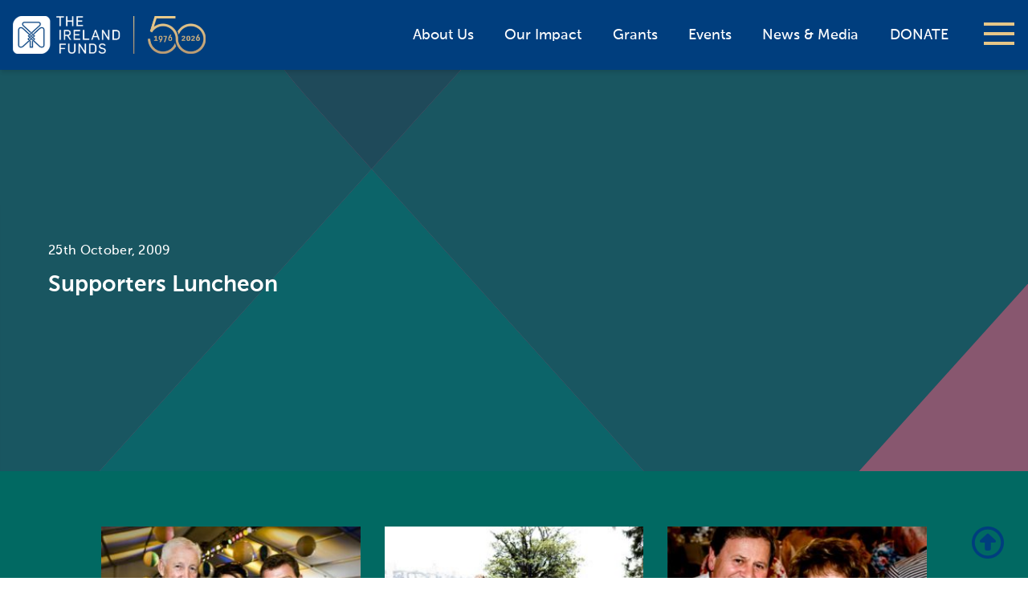

--- FILE ---
content_type: text/html; charset=UTF-8
request_url: https://irelandfunds.org/event/supporters-luncheon-2/
body_size: 20159
content:
<!DOCTYPE html>
<html lang="en">
<head>
	
  <meta charset="utf-8">
  <title>Supporters Luncheon - The Ireland Funds, Progress through Philanthropy</title>
  <meta name="viewport" content="width=device-width, initial-scale=1.0">
<meta name="facebook-domain-verification" content="xqnaytskbn6vkg2xwz11ithid41s00" />
  <!-- Le styles -->
  <link rel="shortcut icon" href="https://irelandfunds.org/wp-content/themes/irelandfunds-2026/icons/favicon.ico" />
  <link href="https://irelandfunds.org/wp-content/themes/irelandfunds-2026/css/multilevel-menu.css" rel="stylesheet">
  <link href="https://irelandfunds.org/wp-content/themes/irelandfunds-2026/style.css" rel="stylesheet">
  
  <link rel="apple-touch-icon" sizes="180x180" href="https://irelandfunds.org/wp-content/themes/irelandfunds-2026/icons/apple-touch-icon.png">
  <link rel="icon" type="image/png" href="https://irelandfunds.org/wp-content/themes/irelandfunds-2026/icons/favicon-32x32.png" sizes="32x32">
  <link rel="icon" type="image/png" href="https://irelandfunds.org/wp-content/themes/irelandfunds-2026/icons/favicon-16x16.png" sizes="16x16">
  <link rel="manifest" href="https://irelandfunds.org/wp-content/themes/irelandfunds-2026/icons/manifest.json">
  <link rel="mask-icon" href="https://irelandfunds.org/wp-content/themes/irelandfunds-2026/icons/safari-pinned-tab.svg" color="#5bbad5">
  <meta name="theme-color" content="#ffffff"> 

  	
  <meta name='robots' content='index, follow, max-image-preview:large, max-snippet:-1, max-video-preview:-1' />

	<!-- This site is optimized with the Yoast SEO plugin v26.6 - https://yoast.com/wordpress/plugins/seo/ -->
	<link rel="canonical" href="https://irelandfunds.org/event/supporters-luncheon-2/" />
	<meta property="og:locale" content="en_US" />
	<meta property="og:type" content="article" />
	<meta property="og:title" content="Supporters Luncheon - The Ireland Funds, Progress through Philanthropy" />
	<meta property="og:description" content="This year&rsquo;s theme for the Australian Ireland Funds Annual Sydney Garden Party, which took place on Sunday, 25 October 2009, was &ldquo;Beach Party&rdquo; with many of the 500 guests dressing up in board shorts, pretty summer dresses and beach chic. In addition to the usual beach attire were umbrellas, rain coats and gum boots &#8211; . . ." />
	<meta property="og:url" content="https://irelandfunds.org/event/supporters-luncheon-2/" />
	<meta property="og:site_name" content="The Ireland Funds, Progress through Philanthropy" />
	<meta property="article:modified_time" content="2017-05-19T17:16:50+00:00" />
	<meta name="twitter:card" content="summary_large_image" />
	<meta name="twitter:label1" content="Est. reading time" />
	<meta name="twitter:data1" content="6 minutes" />
	<script type="application/ld+json" class="yoast-schema-graph">{"@context":"https://schema.org","@graph":[{"@type":"WebPage","@id":"https://irelandfunds.org/event/supporters-luncheon-2/","url":"https://irelandfunds.org/event/supporters-luncheon-2/","name":"Supporters Luncheon - The Ireland Funds, Progress through Philanthropy","isPartOf":{"@id":"https://irelandfunds.org/#website"},"datePublished":"2016-10-20T09:07:16+00:00","dateModified":"2017-05-19T17:16:50+00:00","breadcrumb":{"@id":"https://irelandfunds.org/event/supporters-luncheon-2/#breadcrumb"},"inLanguage":"en-US","potentialAction":[{"@type":"ReadAction","target":["https://irelandfunds.org/event/supporters-luncheon-2/"]}]},{"@type":"BreadcrumbList","@id":"https://irelandfunds.org/event/supporters-luncheon-2/#breadcrumb","itemListElement":[{"@type":"ListItem","position":1,"name":"Home","item":"https://irelandfunds.org/"},{"@type":"ListItem","position":2,"name":"Events","item":"https://irelandfunds.org/event/"},{"@type":"ListItem","position":3,"name":"Supporters Luncheon"}]},{"@type":"WebSite","@id":"https://irelandfunds.org/#website","url":"https://irelandfunds.org/","name":"The Ireland Funds, Progress through Philanthropy","description":"Progress through Philanthropy","publisher":{"@id":"https://irelandfunds.org/#organization"},"potentialAction":[{"@type":"SearchAction","target":{"@type":"EntryPoint","urlTemplate":"https://irelandfunds.org/?s={search_term_string}"},"query-input":{"@type":"PropertyValueSpecification","valueRequired":true,"valueName":"search_term_string"}}],"inLanguage":"en-US"},{"@type":"Organization","@id":"https://irelandfunds.org/#organization","name":"The Ireland Funds","url":"https://irelandfunds.org/","logo":{"@type":"ImageObject","inLanguage":"en-US","@id":"https://irelandfunds.org/#/schema/logo/image/","url":"https://irelandfunds.org/wp-content/uploads/2018/08/The_Ireland_Funds_logo-300.png","contentUrl":"https://irelandfunds.org/wp-content/uploads/2018/08/The_Ireland_Funds_logo-300.png","width":300,"height":107,"caption":"The Ireland Funds"},"image":{"@id":"https://irelandfunds.org/#/schema/logo/image/"}}]}</script>
	<!-- / Yoast SEO plugin. -->


<link rel='dns-prefetch' href='//ajax.googleapis.com' />
<link rel='dns-prefetch' href='//use.fontawesome.com' />
<link rel="alternate" title="oEmbed (JSON)" type="application/json+oembed" href="https://irelandfunds.org/wp-json/oembed/1.0/embed?url=https%3A%2F%2Firelandfunds.org%2Fevent%2Fsupporters-luncheon-2%2F" />
<link rel="alternate" title="oEmbed (XML)" type="text/xml+oembed" href="https://irelandfunds.org/wp-json/oembed/1.0/embed?url=https%3A%2F%2Firelandfunds.org%2Fevent%2Fsupporters-luncheon-2%2F&#038;format=xml" />
<style id='wp-img-auto-sizes-contain-inline-css' type='text/css'>
img:is([sizes=auto i],[sizes^="auto," i]){contain-intrinsic-size:3000px 1500px}
/*# sourceURL=wp-img-auto-sizes-contain-inline-css */
</style>
<style id='wp-emoji-styles-inline-css' type='text/css'>

	img.wp-smiley, img.emoji {
		display: inline !important;
		border: none !important;
		box-shadow: none !important;
		height: 1em !important;
		width: 1em !important;
		margin: 0 0.07em !important;
		vertical-align: -0.1em !important;
		background: none !important;
		padding: 0 !important;
	}
/*# sourceURL=wp-emoji-styles-inline-css */
</style>
<link rel='stylesheet' id='wp-block-library-css' href='https://irelandfunds.org/wp-includes/css/dist/block-library/style.min.css?ver=6.9' type='text/css' media='all' />
<style id='global-styles-inline-css' type='text/css'>
:root{--wp--preset--aspect-ratio--square: 1;--wp--preset--aspect-ratio--4-3: 4/3;--wp--preset--aspect-ratio--3-4: 3/4;--wp--preset--aspect-ratio--3-2: 3/2;--wp--preset--aspect-ratio--2-3: 2/3;--wp--preset--aspect-ratio--16-9: 16/9;--wp--preset--aspect-ratio--9-16: 9/16;--wp--preset--color--black: #000000;--wp--preset--color--cyan-bluish-gray: #abb8c3;--wp--preset--color--white: #ffffff;--wp--preset--color--pale-pink: #f78da7;--wp--preset--color--vivid-red: #cf2e2e;--wp--preset--color--luminous-vivid-orange: #ff6900;--wp--preset--color--luminous-vivid-amber: #fcb900;--wp--preset--color--light-green-cyan: #7bdcb5;--wp--preset--color--vivid-green-cyan: #00d084;--wp--preset--color--pale-cyan-blue: #8ed1fc;--wp--preset--color--vivid-cyan-blue: #0693e3;--wp--preset--color--vivid-purple: #9b51e0;--wp--preset--gradient--vivid-cyan-blue-to-vivid-purple: linear-gradient(135deg,rgb(6,147,227) 0%,rgb(155,81,224) 100%);--wp--preset--gradient--light-green-cyan-to-vivid-green-cyan: linear-gradient(135deg,rgb(122,220,180) 0%,rgb(0,208,130) 100%);--wp--preset--gradient--luminous-vivid-amber-to-luminous-vivid-orange: linear-gradient(135deg,rgb(252,185,0) 0%,rgb(255,105,0) 100%);--wp--preset--gradient--luminous-vivid-orange-to-vivid-red: linear-gradient(135deg,rgb(255,105,0) 0%,rgb(207,46,46) 100%);--wp--preset--gradient--very-light-gray-to-cyan-bluish-gray: linear-gradient(135deg,rgb(238,238,238) 0%,rgb(169,184,195) 100%);--wp--preset--gradient--cool-to-warm-spectrum: linear-gradient(135deg,rgb(74,234,220) 0%,rgb(151,120,209) 20%,rgb(207,42,186) 40%,rgb(238,44,130) 60%,rgb(251,105,98) 80%,rgb(254,248,76) 100%);--wp--preset--gradient--blush-light-purple: linear-gradient(135deg,rgb(255,206,236) 0%,rgb(152,150,240) 100%);--wp--preset--gradient--blush-bordeaux: linear-gradient(135deg,rgb(254,205,165) 0%,rgb(254,45,45) 50%,rgb(107,0,62) 100%);--wp--preset--gradient--luminous-dusk: linear-gradient(135deg,rgb(255,203,112) 0%,rgb(199,81,192) 50%,rgb(65,88,208) 100%);--wp--preset--gradient--pale-ocean: linear-gradient(135deg,rgb(255,245,203) 0%,rgb(182,227,212) 50%,rgb(51,167,181) 100%);--wp--preset--gradient--electric-grass: linear-gradient(135deg,rgb(202,248,128) 0%,rgb(113,206,126) 100%);--wp--preset--gradient--midnight: linear-gradient(135deg,rgb(2,3,129) 0%,rgb(40,116,252) 100%);--wp--preset--font-size--small: 13px;--wp--preset--font-size--medium: 20px;--wp--preset--font-size--large: 36px;--wp--preset--font-size--x-large: 42px;--wp--preset--spacing--20: 0.44rem;--wp--preset--spacing--30: 0.67rem;--wp--preset--spacing--40: 1rem;--wp--preset--spacing--50: 1.5rem;--wp--preset--spacing--60: 2.25rem;--wp--preset--spacing--70: 3.38rem;--wp--preset--spacing--80: 5.06rem;--wp--preset--shadow--natural: 6px 6px 9px rgba(0, 0, 0, 0.2);--wp--preset--shadow--deep: 12px 12px 50px rgba(0, 0, 0, 0.4);--wp--preset--shadow--sharp: 6px 6px 0px rgba(0, 0, 0, 0.2);--wp--preset--shadow--outlined: 6px 6px 0px -3px rgb(255, 255, 255), 6px 6px rgb(0, 0, 0);--wp--preset--shadow--crisp: 6px 6px 0px rgb(0, 0, 0);}:where(.is-layout-flex){gap: 0.5em;}:where(.is-layout-grid){gap: 0.5em;}body .is-layout-flex{display: flex;}.is-layout-flex{flex-wrap: wrap;align-items: center;}.is-layout-flex > :is(*, div){margin: 0;}body .is-layout-grid{display: grid;}.is-layout-grid > :is(*, div){margin: 0;}:where(.wp-block-columns.is-layout-flex){gap: 2em;}:where(.wp-block-columns.is-layout-grid){gap: 2em;}:where(.wp-block-post-template.is-layout-flex){gap: 1.25em;}:where(.wp-block-post-template.is-layout-grid){gap: 1.25em;}.has-black-color{color: var(--wp--preset--color--black) !important;}.has-cyan-bluish-gray-color{color: var(--wp--preset--color--cyan-bluish-gray) !important;}.has-white-color{color: var(--wp--preset--color--white) !important;}.has-pale-pink-color{color: var(--wp--preset--color--pale-pink) !important;}.has-vivid-red-color{color: var(--wp--preset--color--vivid-red) !important;}.has-luminous-vivid-orange-color{color: var(--wp--preset--color--luminous-vivid-orange) !important;}.has-luminous-vivid-amber-color{color: var(--wp--preset--color--luminous-vivid-amber) !important;}.has-light-green-cyan-color{color: var(--wp--preset--color--light-green-cyan) !important;}.has-vivid-green-cyan-color{color: var(--wp--preset--color--vivid-green-cyan) !important;}.has-pale-cyan-blue-color{color: var(--wp--preset--color--pale-cyan-blue) !important;}.has-vivid-cyan-blue-color{color: var(--wp--preset--color--vivid-cyan-blue) !important;}.has-vivid-purple-color{color: var(--wp--preset--color--vivid-purple) !important;}.has-black-background-color{background-color: var(--wp--preset--color--black) !important;}.has-cyan-bluish-gray-background-color{background-color: var(--wp--preset--color--cyan-bluish-gray) !important;}.has-white-background-color{background-color: var(--wp--preset--color--white) !important;}.has-pale-pink-background-color{background-color: var(--wp--preset--color--pale-pink) !important;}.has-vivid-red-background-color{background-color: var(--wp--preset--color--vivid-red) !important;}.has-luminous-vivid-orange-background-color{background-color: var(--wp--preset--color--luminous-vivid-orange) !important;}.has-luminous-vivid-amber-background-color{background-color: var(--wp--preset--color--luminous-vivid-amber) !important;}.has-light-green-cyan-background-color{background-color: var(--wp--preset--color--light-green-cyan) !important;}.has-vivid-green-cyan-background-color{background-color: var(--wp--preset--color--vivid-green-cyan) !important;}.has-pale-cyan-blue-background-color{background-color: var(--wp--preset--color--pale-cyan-blue) !important;}.has-vivid-cyan-blue-background-color{background-color: var(--wp--preset--color--vivid-cyan-blue) !important;}.has-vivid-purple-background-color{background-color: var(--wp--preset--color--vivid-purple) !important;}.has-black-border-color{border-color: var(--wp--preset--color--black) !important;}.has-cyan-bluish-gray-border-color{border-color: var(--wp--preset--color--cyan-bluish-gray) !important;}.has-white-border-color{border-color: var(--wp--preset--color--white) !important;}.has-pale-pink-border-color{border-color: var(--wp--preset--color--pale-pink) !important;}.has-vivid-red-border-color{border-color: var(--wp--preset--color--vivid-red) !important;}.has-luminous-vivid-orange-border-color{border-color: var(--wp--preset--color--luminous-vivid-orange) !important;}.has-luminous-vivid-amber-border-color{border-color: var(--wp--preset--color--luminous-vivid-amber) !important;}.has-light-green-cyan-border-color{border-color: var(--wp--preset--color--light-green-cyan) !important;}.has-vivid-green-cyan-border-color{border-color: var(--wp--preset--color--vivid-green-cyan) !important;}.has-pale-cyan-blue-border-color{border-color: var(--wp--preset--color--pale-cyan-blue) !important;}.has-vivid-cyan-blue-border-color{border-color: var(--wp--preset--color--vivid-cyan-blue) !important;}.has-vivid-purple-border-color{border-color: var(--wp--preset--color--vivid-purple) !important;}.has-vivid-cyan-blue-to-vivid-purple-gradient-background{background: var(--wp--preset--gradient--vivid-cyan-blue-to-vivid-purple) !important;}.has-light-green-cyan-to-vivid-green-cyan-gradient-background{background: var(--wp--preset--gradient--light-green-cyan-to-vivid-green-cyan) !important;}.has-luminous-vivid-amber-to-luminous-vivid-orange-gradient-background{background: var(--wp--preset--gradient--luminous-vivid-amber-to-luminous-vivid-orange) !important;}.has-luminous-vivid-orange-to-vivid-red-gradient-background{background: var(--wp--preset--gradient--luminous-vivid-orange-to-vivid-red) !important;}.has-very-light-gray-to-cyan-bluish-gray-gradient-background{background: var(--wp--preset--gradient--very-light-gray-to-cyan-bluish-gray) !important;}.has-cool-to-warm-spectrum-gradient-background{background: var(--wp--preset--gradient--cool-to-warm-spectrum) !important;}.has-blush-light-purple-gradient-background{background: var(--wp--preset--gradient--blush-light-purple) !important;}.has-blush-bordeaux-gradient-background{background: var(--wp--preset--gradient--blush-bordeaux) !important;}.has-luminous-dusk-gradient-background{background: var(--wp--preset--gradient--luminous-dusk) !important;}.has-pale-ocean-gradient-background{background: var(--wp--preset--gradient--pale-ocean) !important;}.has-electric-grass-gradient-background{background: var(--wp--preset--gradient--electric-grass) !important;}.has-midnight-gradient-background{background: var(--wp--preset--gradient--midnight) !important;}.has-small-font-size{font-size: var(--wp--preset--font-size--small) !important;}.has-medium-font-size{font-size: var(--wp--preset--font-size--medium) !important;}.has-large-font-size{font-size: var(--wp--preset--font-size--large) !important;}.has-x-large-font-size{font-size: var(--wp--preset--font-size--x-large) !important;}
/*# sourceURL=global-styles-inline-css */
</style>

<style id='classic-theme-styles-inline-css' type='text/css'>
/*! This file is auto-generated */
.wp-block-button__link{color:#fff;background-color:#32373c;border-radius:9999px;box-shadow:none;text-decoration:none;padding:calc(.667em + 2px) calc(1.333em + 2px);font-size:1.125em}.wp-block-file__button{background:#32373c;color:#fff;text-decoration:none}
/*# sourceURL=/wp-includes/css/classic-themes.min.css */
</style>
<style id='font-awesome-svg-styles-default-inline-css' type='text/css'>
.svg-inline--fa {
  display: inline-block;
  height: 1em;
  overflow: visible;
  vertical-align: -.125em;
}
/*# sourceURL=font-awesome-svg-styles-default-inline-css */
</style>
<link rel='stylesheet' id='font-awesome-svg-styles-css' href='https://irelandfunds.org/wp-content/uploads/font-awesome/v6.4.2/css/svg-with-js.css' type='text/css' media='all' />
<style id='font-awesome-svg-styles-inline-css' type='text/css'>
   .wp-block-font-awesome-icon svg::before,
   .wp-rich-text-font-awesome-icon svg::before {content: unset;}
/*# sourceURL=font-awesome-svg-styles-inline-css */
</style>
<link rel='stylesheet' id='contact-form-7-css' href='https://irelandfunds.org/wp-content/plugins/contact-form-7/includes/css/styles.css?ver=6.1.4' type='text/css' media='all' />
<link rel='stylesheet' id='font-awesome-official-css' href='https://use.fontawesome.com/releases/v6.4.2/css/all.css' type='text/css' media='all' integrity="sha384-blOohCVdhjmtROpu8+CfTnUWham9nkX7P7OZQMst+RUnhtoY/9qemFAkIKOYxDI3" crossorigin="anonymous" />
<link rel='stylesheet' id='dflip-style-css' href='https://irelandfunds.org/wp-content/plugins/3d-flipbook-dflip-lite/assets/css/dflip.min.css?ver=2.4.20' type='text/css' media='all' />
<link rel='stylesheet' id='tablepress-default-css' href='https://irelandfunds.org/wp-content/tablepress-combined.min.css?ver=38' type='text/css' media='all' />
<link rel='stylesheet' id='font-awesome-official-v4shim-css' href='https://use.fontawesome.com/releases/v6.4.2/css/v4-shims.css' type='text/css' media='all' integrity="sha384-IqMDcR2qh8kGcGdRrxwop5R2GiUY5h8aDR/LhYxPYiXh3sAAGGDkFvFqWgFvTsTd" crossorigin="anonymous" />
<!--n2css--><!--n2js--><script type="text/javascript" src="https://irelandfunds.org/wp-includes/js/jquery/jquery.min.js?ver=3.7.1" id="jquery-core-js"></script>
<script type="text/javascript" src="https://irelandfunds.org/wp-includes/js/jquery/jquery-migrate.min.js?ver=3.4.1" id="jquery-migrate-js"></script>
<script type="text/javascript" id="jquery-js-after">
/* <![CDATA[ */
    jQuery(document).ready(function($) {
        var $select = $('select[name="us-state"]');
        if ($select.length && $select.find('option').first().val() === '') {
            $select.find('option').first().text('Select a State *');
        }
    });
    
//# sourceURL=jquery-js-after
/* ]]> */
</script>
<script type="text/javascript" src="https://irelandfunds.org/wp-content/themes/irelandfunds-2026/js/tether.min.js?ver=6.9" id="tether-js"></script>
<script type="text/javascript" src="https://irelandfunds.org/wp-content/themes/irelandfunds-2026/js/bootstrap.min.js?ver=6.9" id="custom-script-js"></script>
<script type="text/javascript" src="https://irelandfunds.org/wp-content/themes/irelandfunds-2026/js/jquery.mobile.custom.min.js?ver=6.9" id="mobile-script-js"></script>
<script type="text/javascript" src="https://ajax.googleapis.com/ajax/libs/angularjs/1.5.0/angular.min.js?ver=6.9" id="angular-js"></script>
<script type="text/javascript" src="https://ajax.googleapis.com/ajax/libs/angularjs/1.5.0/angular-sanitize.min.js?ver=6.9" id="angular-sanitize.js-js"></script>
<script type="text/javascript" src="https://irelandfunds.org/wp-content/themes/irelandfunds-2026/js/angular/angulargrid.min.js?ver=6.9" id="angulargrid.min.js-js"></script>
<script type="text/javascript" src="https://ajax.googleapis.com/ajax/libs/angularjs/1.5.0/angular-animate.min.js?ver=6.9" id="angular-animate-js"></script>
<script type="text/javascript" src="https://irelandfunds.org/wp-content/themes/irelandfunds-2026/js/angular/ui-bootstrap-tpls-1.2.4.min.js?ver=6.9" id="ui-bootstrap-js"></script>
<script type="text/javascript" src="https://irelandfunds.org/wp-content/themes/irelandfunds-2026/js/angular/angucomplete-alt.min.js?ver=6.9" id="angucomplete-alt.js-js"></script>
<script type="text/javascript" src="https://irelandfunds.org/wp-content/themes/irelandfunds-2026/js/angular/showErrors.min.js?ver=6.9" id="showErrors.js-js"></script>
<script type="text/javascript" src="https://irelandfunds.org/wp-content/themes/irelandfunds-2026/js/angular/truncate.min.js?ver=6.9" id="truncate.js-js"></script>
<script type="text/javascript" src="https://irelandfunds.org/wp-content/themes/irelandfunds-2026/js/angular/ng-file-upload.min.js?ver=6.9" id="ng-file-upload.min.js-js"></script>
<script type="text/javascript" src="https://irelandfunds.org/wp-content/themes/irelandfunds-2026/js/angular/angular-recaptcha.min.js?ver=6.9" id="recaptcha.js-js"></script>
<script type="text/javascript" src="https://irelandfunds.org/wp-content/themes/irelandfunds-2026/js/angular/ng-infinite-scroll.min.js?ver=6.9" id="ng-infinite-scroll.min.js-js"></script>
<script type="text/javascript" id="app.js-js-extra">
/* <![CDATA[ */
var wpApiSettings = {"nonce":"6dd743b3c6","userid":"0","userdatetime":"userstime"};
//# sourceURL=app.js-js-extra
/* ]]> */
</script>
<script type="text/javascript" src="https://irelandfunds.org/wp-content/themes/irelandfunds-2026/js/angular/app.js?ver=6.9" id="app.js-js"></script>
<script type="text/javascript" src="https://irelandfunds.org/wp-content/themes/irelandfunds-2026/js/angular/services.js?ver=6.9" id="services.js-js"></script>
<script type="text/javascript" src="https://irelandfunds.org/wp-content/themes/irelandfunds-2026/js/angular/controllers.js?ver=6.9" id="controllers.js-js"></script>
<script type="text/javascript" src="https://irelandfunds.org/wp-content/themes/irelandfunds-2026/js/angular/directives.js?ver=6.9" id="directives.js-js"></script>
<link rel="https://api.w.org/" href="https://irelandfunds.org/wp-json/" /><link rel="alternate" title="JSON" type="application/json" href="https://irelandfunds.org/wp-json/wp/v2/event/2109" /><link rel="EditURI" type="application/rsd+xml" title="RSD" href="https://irelandfunds.org/xmlrpc.php?rsd" />

<link rel='shortlink' href='https://irelandfunds.org/?p=2109' />
 <style> .ppw-ppf-input-container { background-color: !important; padding: px!important; border-radius: px!important; } .ppw-ppf-input-container div.ppw-ppf-headline { font-size: px!important; font-weight: !important; color: !important; } .ppw-ppf-input-container div.ppw-ppf-desc { font-size: px!important; font-weight: !important; color: !important; } .ppw-ppf-input-container label.ppw-pwd-label { font-size: px!important; font-weight: !important; color: !important; } div.ppwp-wrong-pw-error { font-size: px!important; font-weight: !important; color: #dc3232!important; background: !important; } .ppw-ppf-input-container input[type='submit'] { color: !important; background: !important; } .ppw-ppf-input-container input[type='submit']:hover { color: !important; background: !important; } .ppw-ppf-desc-below { font-size: px!important; font-weight: !important; color: !important; } </style>  <style> .ppw-form { background-color: !important; padding: px!important; border-radius: px!important; } .ppw-headline.ppw-pcp-pf-headline { font-size: px!important; font-weight: !important; color: !important; } .ppw-description.ppw-pcp-pf-desc { font-size: px!important; font-weight: !important; color: !important; } .ppw-pcp-pf-desc-above-btn { display: block; } .ppw-pcp-pf-desc-below-form { font-size: px!important; font-weight: !important; color: !important; } .ppw-input label.ppw-pcp-password-label { font-size: px!important; font-weight: !important; color: !important; } .ppw-form input[type='submit'] { color: !important; background: !important; } .ppw-form input[type='submit']:hover { color: !important; background: !important; } div.ppw-error.ppw-pcp-pf-error-msg { font-size: px!important; font-weight: !important; color: #dc3232!important; background: !important; } </style> 

	
</head>

<body class="wp-singular event-template-default single single-event postid-2109 wp-theme-irelandfunds-2026 theme-default" ng-app="irelandfundsApp">

  <header>
    <div id="menu">
  <nav id="menu-nav">
        <ul>
        <li id="menu-item-43179" class="menu-item menu-item-type-post_type menu-item-object-page menu-item-has-children menu-item-43179"><a href="https://irelandfunds.org/about-us/">About Us</a>
<ul class="sub-menu">
	<li id="menu-item-62835" class="menu-item menu-item-type-post_type menu-item-object-page menu-item-62835"><a href="https://irelandfunds.org/about-us/the-ireland-funds-america/our-chairman-2/">America &#8211; Our Chairman</a></li>
	<li id="menu-item-43810" class="menu-item menu-item-type-post_type menu-item-object-page menu-item-43810"><a href="https://irelandfunds.org/about-us/the-ireland-funds-america/board-of-directors/">America &#8211; Board of Directors</a></li>
	<li id="menu-item-43811" class="menu-item menu-item-type-post_type menu-item-object-page menu-item-43811"><a href="https://irelandfunds.org/about-us/the-ireland-funds-america/our-team/">America &#8211; Our Team</a></li>
	<li id="menu-item-43931" class="menu-item menu-item-type-post_type menu-item-object-page menu-item-43931"><a href="https://irelandfunds.org/about-us/the-ireland-funds-america/financials/">America &#8211; Financials</a></li>
	<li id="menu-item-43814" class="menu-item menu-item-type-post_type menu-item-object-page menu-item-43814"><a href="https://irelandfunds.org/about-us/the-ireland-funds-america/faqs/">America &#8211; FAQs</a></li>
	<li id="menu-item-43188" class="menu-item menu-item-type-post_type menu-item-object-page menu-item-has-children menu-item-43188"><a href="https://irelandfunds.org/our-history/">Our History</a>
	<ul class="sub-menu">
		<li id="menu-item-60410" class="menu-item menu-item-type-post_type menu-item-object-page menu-item-60410"><a href="https://irelandfunds.org/?page_id=49594">Daniel M. Rooney</a></li>
		<li id="menu-item-45256" class="menu-item menu-item-type-post_type menu-item-object-page menu-item-45256"><a href="https://irelandfunds.org/our-history/the-impact-of-philanthropy/">Philanthropy Impact</a></li>
	</ul>
</li>
</ul>
</li>
<li id="menu-item-60327" class="menu-item menu-item-type-post_type menu-item-object-page menu-item-has-children menu-item-60327"><a href="https://irelandfunds.org/our-impact/">Our Impact</a>
<ul class="sub-menu">
	<li id="menu-item-66698" class="menu-item menu-item-type-post_type menu-item-object-page menu-item-66698"><a href="https://irelandfunds.org/video/">Video Highlights</a></li>
	<li id="menu-item-64406" class="menu-item menu-item-type-post_type menu-item-object-page menu-item-64406"><a href="https://irelandfunds.org/there/">The Ireland Funds is There</a></li>
	<li id="menu-item-73390" class="menu-item menu-item-type-post_type menu-item-object-page menu-item-73390"><a href="https://irelandfunds.org/heart-of-the-community-fund-2024/">Heart of the Community Fund 2024</a></li>
	<li id="menu-item-71950" class="menu-item menu-item-type-post_type menu-item-object-page menu-item-71950"><a href="https://irelandfunds.org/ukraine/">Ukrainian Relief Fund</a></li>
	<li id="menu-item-65869" class="menu-item menu-item-type-post_type menu-item-object-page menu-item-65869"><a href="https://irelandfunds.org/the-ireland-funds-covid-19-response-fund/">COVID-19 Response Fund</a></li>
	<li id="menu-item-43817" class="menu-item menu-item-type-post_type menu-item-object-page menu-item-43817"><a href="https://irelandfunds.org/our-impact/stories-of-impact/">Stories of Impact</a></li>
	<li id="menu-item-43794" class="menu-item menu-item-type-post_type menu-item-object-page menu-item-has-children menu-item-43794"><a href="https://irelandfunds.org/our-impact/focus-areas/">Focus Areas</a>
	<ul class="sub-menu">
		<li id="menu-item-43797" class="menu-item menu-item-type-post_type menu-item-object-page menu-item-43797"><a href="https://irelandfunds.org/our-impact/focus-areas/arts-culture/">Arts &#038; Culture</a></li>
		<li id="menu-item-43796" class="menu-item menu-item-type-post_type menu-item-object-page menu-item-43796"><a href="https://irelandfunds.org/our-impact/focus-areas/community-development/">Community Development</a></li>
		<li id="menu-item-43795" class="menu-item menu-item-type-post_type menu-item-object-page menu-item-43795"><a href="https://irelandfunds.org/our-impact/focus-areas/education/">Education</a></li>
		<li id="menu-item-43798" class="menu-item menu-item-type-post_type menu-item-object-page menu-item-43798"><a href="https://irelandfunds.org/our-impact/focus-areas/peace-reconciliation/">Peace &#038; Reconciliation</a></li>
	</ul>
</li>
</ul>
</li>
<li id="menu-item-44624" class="menu-item menu-item-type-post_type menu-item-object-page menu-item-has-children menu-item-44624"><a href="https://irelandfunds.org/grants/">Grants</a>
<ul class="sub-menu">
	<li id="menu-item-43821" class="menu-item menu-item-type-post_type menu-item-object-page menu-item-43821"><a href="https://irelandfunds.org/grants/workshops/">Grants Workshops</a></li>
	<li id="menu-item-43822" class="menu-item menu-item-type-post_type menu-item-object-page menu-item-43822"><a href="https://irelandfunds.org/grants/who-we-fund/">Who We Fund</a></li>
</ul>
</li>
<li id="menu-item-43186" class="menu-item menu-item-type-post_type menu-item-object-page menu-item-has-children menu-item-43186"><a href="https://irelandfunds.org/events/">Events &#038; Societies</a>
<ul class="sub-menu">
	<li id="menu-item-44045" class="menu-item menu-item-type-custom menu-item-object-custom menu-item-44045"><a href="https://irelandfunds.org/events/#/upcoming">Upcoming Events</a></li>
	<li id="menu-item-44044" class="menu-item menu-item-type-custom menu-item-object-custom menu-item-44044"><a href="https://irelandfunds.org/events/#/past">Past Events</a></li>
	<li id="menu-item-64402" class="menu-item menu-item-type-post_type menu-item-object-page menu-item-64402"><a href="https://irelandfunds.org/young-leaders/">The Young Leaders</a></li>
	<li id="menu-item-64401" class="menu-item menu-item-type-post_type menu-item-object-page menu-item-64401"><a href="https://irelandfunds.org/events/societies/the-winegeese-society/">The WineGeese Society</a></li>
</ul>
</li>
<li id="menu-item-43187" class="menu-item menu-item-type-post_type menu-item-object-page menu-item-43187"><a href="https://irelandfunds.org/news-media/">News &#038; Media</a></li>
<li id="menu-item-43180" class="menu-item menu-item-type-post_type menu-item-object-page menu-item-has-children menu-item-43180"><a href="https://irelandfunds.org/chapters/">Chapters</a>
<ul class="sub-menu">
	<li id="menu-item-64400" class="menu-item menu-item-type-post_type menu-item-object-page menu-item-has-children menu-item-64400"><a href="https://irelandfunds.org/chapters/america/">America</a>
	<ul class="sub-menu">
		<li id="menu-item-43182" class="menu-item menu-item-type-post_type menu-item-object-page menu-item-43182"><a href="https://irelandfunds.org/chapters/america/boston/">Boston</a></li>
		<li id="menu-item-43183" class="menu-item menu-item-type-post_type menu-item-object-page menu-item-43183"><a href="https://irelandfunds.org/chapters/america/chicago/">Chicago</a></li>
		<li id="menu-item-43184" class="menu-item menu-item-type-post_type menu-item-object-page menu-item-43184"><a href="https://irelandfunds.org/?page_id=42941">Los Angeles</a></li>
		<li id="menu-item-65535" class="menu-item menu-item-type-post_type menu-item-object-page menu-item-65535"><a href="https://irelandfunds.org/chapters/america/naples/">Naples</a></li>
		<li id="menu-item-43823" class="menu-item menu-item-type-post_type menu-item-object-page menu-item-43823"><a href="https://irelandfunds.org/chapters/america/new-jersey/">New Jersey</a></li>
		<li id="menu-item-43824" class="menu-item menu-item-type-post_type menu-item-object-page menu-item-43824"><a href="https://irelandfunds.org/chapters/america/new-york/">New York</a></li>
		<li id="menu-item-43825" class="menu-item menu-item-type-post_type menu-item-object-page menu-item-43825"><a href="https://irelandfunds.org/chapters/america/palm-beach/">Palm Beach</a></li>
		<li id="menu-item-43827" class="menu-item menu-item-type-post_type menu-item-object-page menu-item-43827"><a href="https://irelandfunds.org/chapters/america/pittsburgh/">Pittsburgh</a></li>
		<li id="menu-item-43828" class="menu-item menu-item-type-post_type menu-item-object-page menu-item-43828"><a href="https://irelandfunds.org/?page_id=42955">San Diego</a></li>
		<li id="menu-item-43829" class="menu-item menu-item-type-post_type menu-item-object-page menu-item-43829"><a href="https://irelandfunds.org/chapters/america/san-francisco/">San Francisco</a></li>
		<li id="menu-item-43830" class="menu-item menu-item-type-post_type menu-item-object-page menu-item-43830"><a href="https://irelandfunds.org/chapters/america/texas/">Texas</a></li>
		<li id="menu-item-43831" class="menu-item menu-item-type-post_type menu-item-object-page menu-item-43831"><a href="https://irelandfunds.org/chapters/america/washington-dc/">Washington DC</a></li>
	</ul>
</li>
	<li id="menu-item-64399" class="menu-item menu-item-type-post_type menu-item-object-page menu-item-has-children menu-item-64399"><a href="https://irelandfunds.org/chapters/worldwide/">Worldwide</a>
	<ul class="sub-menu">
		<li id="menu-item-43832" class="menu-item menu-item-type-post_type menu-item-object-page menu-item-has-children menu-item-43832"><a href="https://irelandfunds.org/chapters/worldwide/australia/">Australia</a>
		<ul class="sub-menu">
			<li id="menu-item-63586" class="menu-item menu-item-type-post_type menu-item-object-page menu-item-63586"><a href="https://irelandfunds.org/chapters/worldwide/australia/australia-board/">The Ireland Funds Australia Board of Directors</a></li>
			<li id="menu-item-44110" class="menu-item menu-item-type-post_type menu-item-object-page menu-item-44110"><a href="https://irelandfunds.org/chapters/worldwide/australia/financial-trustee-report/">Financial Reports</a></li>
			<li id="menu-item-44112" class="menu-item menu-item-type-post_type menu-item-object-page menu-item-44112"><a href="https://irelandfunds.org/chapters/worldwide/australia/projects/">Projects Supported</a></li>
			<li id="menu-item-44120" class="menu-item menu-item-type-post_type menu-item-object-page menu-item-44120"><a href="https://irelandfunds.org/chapters/worldwide/australia/support-us/">Support Us</a></li>
			<li id="menu-item-44122" class="menu-item menu-item-type-post_type menu-item-object-page menu-item-44122"><a href="https://irelandfunds.org/chapters/worldwide/australia/privacy-policy/">Privacy Policy</a></li>
		</ul>
</li>
		<li id="menu-item-43833" class="menu-item menu-item-type-post_type menu-item-object-page menu-item-has-children menu-item-43833"><a href="https://irelandfunds.org/chapters/worldwide/canada/">Canada</a>
		<ul class="sub-menu">
			<li id="menu-item-44118" class="menu-item menu-item-type-post_type menu-item-object-page menu-item-44118"><a href="https://irelandfunds.org/chapters/worldwide/canada/grants/">Grants</a></li>
			<li id="menu-item-44123" class="menu-item menu-item-type-post_type menu-item-object-page menu-item-44123"><a href="https://irelandfunds.org/chapters/worldwide/canada/history/">History</a></li>
			<li id="menu-item-44114" class="menu-item menu-item-type-post_type menu-item-object-page menu-item-44114"><a href="https://irelandfunds.org/chapters/worldwide/canada/support-us/">Support Us</a></li>
		</ul>
</li>
		<li id="menu-item-43834" class="menu-item menu-item-type-post_type menu-item-object-page menu-item-has-children menu-item-43834"><a href="https://irelandfunds.org/chapters/worldwide/china/">China</a>
		<ul class="sub-menu">
			<li id="menu-item-44126" class="menu-item menu-item-type-post_type menu-item-object-page menu-item-44126"><a href="https://irelandfunds.org/chapters/worldwide/china/contact-us/">Contact Us</a></li>
			<li id="menu-item-44128" class="menu-item menu-item-type-post_type menu-item-object-page menu-item-44128"><a href="https://irelandfunds.org/chapters/worldwide/china/meet-the-team/">Meet the Team</a></li>
			<li id="menu-item-44129" class="menu-item menu-item-type-post_type menu-item-object-page menu-item-44129"><a href="https://irelandfunds.org/chapters/worldwide/china/china-projects/">Projects</a></li>
		</ul>
</li>
		<li id="menu-item-43835" class="menu-item menu-item-type-post_type menu-item-object-page menu-item-has-children menu-item-43835"><a href="https://irelandfunds.org/chapters/worldwide/france/">France</a>
		<ul class="sub-menu">
			<li id="menu-item-44130" class="menu-item menu-item-type-post_type menu-item-object-page menu-item-44130"><a href="https://irelandfunds.org/chapters/worldwide/france/our-actions/">Our Actions</a></li>
			<li id="menu-item-44133" class="menu-item menu-item-type-post_type menu-item-object-page menu-item-44133"><a href="https://irelandfunds.org/chapters/worldwide/france/projects-supported/">Projects Supported – France</a></li>
		</ul>
</li>
		<li id="menu-item-45873" class="menu-item menu-item-type-post_type menu-item-object-page menu-item-45873"><a href="https://irelandfunds.org/chapters/worldwide/germany/">Germany</a></li>
		<li id="menu-item-43837" class="menu-item menu-item-type-post_type menu-item-object-page menu-item-has-children menu-item-43837"><a href="https://irelandfunds.org/chapters/worldwide/great-britain/">Great Britain</a>
		<ul class="sub-menu">
			<li id="menu-item-64495" class="menu-item menu-item-type-post_type menu-item-object-page menu-item-64495"><a href="https://irelandfunds.org/chapters/worldwide/great-britain/the-100-club/">The 100 Club</a></li>
			<li id="menu-item-44132" class="menu-item menu-item-type-post_type menu-item-object-page menu-item-44132"><a href="https://irelandfunds.org/chapters/worldwide/great-britain/projects-supported/">Projects Supported</a></li>
			<li id="menu-item-44137" class="menu-item menu-item-type-post_type menu-item-object-page menu-item-44137"><a href="https://irelandfunds.org/chapters/worldwide/great-britain/grants/">Grants</a></li>
			<li id="menu-item-44134" class="menu-item menu-item-type-post_type menu-item-object-page menu-item-44134"><a href="https://irelandfunds.org/chapters/worldwide/great-britain/contact-ifgb/">Contact IFGB</a></li>
			<li id="menu-item-55104" class="menu-item menu-item-type-post_type menu-item-object-page menu-item-55104"><a href="https://irelandfunds.org/chapters/worldwide/great-britain/ireland-funds-great-britain-privacy-policy/">The Ireland Funds Great Britain Privacy Policy</a></li>
		</ul>
</li>
		<li id="menu-item-43838" class="menu-item menu-item-type-post_type menu-item-object-page menu-item-has-children menu-item-43838"><a href="https://irelandfunds.org/chapters/worldwide/ireland/">Ireland</a>
		<ul class="sub-menu">
			<li id="menu-item-55040" class="menu-item menu-item-type-post_type menu-item-object-page menu-item-55040"><a href="https://irelandfunds.org/chapters/worldwide/ireland/privacy-policy-ireland/">Privacy Policy Ireland</a></li>
			<li id="menu-item-44138" class="menu-item menu-item-type-post_type menu-item-object-page menu-item-44138"><a href="https://irelandfunds.org/chapters/worldwide/ireland/governance/">Governance</a></li>
			<li id="menu-item-44139" class="menu-item menu-item-type-post_type menu-item-object-page menu-item-44139"><a href="https://irelandfunds.org/chapters/worldwide/ireland/partners/">Corporate Partners</a></li>
			<li id="menu-item-44142" class="menu-item menu-item-type-post_type menu-item-object-page menu-item-44142"><a href="https://irelandfunds.org/chapters/worldwide/ireland/financials/">Financials</a></li>
		</ul>
</li>
		<li id="menu-item-43839" class="menu-item menu-item-type-post_type menu-item-object-page menu-item-has-children menu-item-43839"><a href="https://irelandfunds.org/chapters/worldwide/japan/">Japan</a>
		<ul class="sub-menu">
			<li id="menu-item-44147" class="menu-item menu-item-type-post_type menu-item-object-page menu-item-44147"><a href="https://irelandfunds.org/chapters/worldwide/japan/projects-support/">Projects Support</a></li>
			<li id="menu-item-44141" class="menu-item menu-item-type-post_type menu-item-object-page menu-item-44141"><a href="https://irelandfunds.org/chapters/worldwide/japan/sponsors/">Sponsors</a></li>
		</ul>
</li>
		<li id="menu-item-43840" class="menu-item menu-item-type-post_type menu-item-object-page menu-item-has-children menu-item-43840"><a href="https://irelandfunds.org/chapters/worldwide/monaco/">Monaco</a>
		<ul class="sub-menu">
			<li id="menu-item-44148" class="menu-item menu-item-type-post_type menu-item-object-page menu-item-44148"><a href="https://irelandfunds.org/chapters/worldwide/monaco/billy/">A.W.B. “Billy” Vincent</a></li>
			<li id="menu-item-44149" class="menu-item menu-item-type-post_type menu-item-object-page menu-item-44149"><a href="https://irelandfunds.org/chapters/worldwide/monaco/bursaries/">Bursaries</a></li>
		</ul>
</li>
		<li id="menu-item-43193" class="menu-item menu-item-type-post_type menu-item-object-page menu-item-has-children menu-item-43193"><a href="https://irelandfunds.org/chapters/worldwide/singapore/">Singapore</a>
		<ul class="sub-menu">
			<li id="menu-item-44131" class="menu-item menu-item-type-post_type menu-item-object-page menu-item-44131"><a href="https://irelandfunds.org/chapters/worldwide/singapore/projects-supported/">Projects – Singapore</a></li>
		</ul>
</li>
		<li id="menu-item-43192" class="menu-item menu-item-type-post_type menu-item-object-page menu-item-43192"><a href="https://irelandfunds.org/chapters/worldwide/new-zealand/">New Zealand</a></li>
	</ul>
</li>
</ul>
</li>
<li id="menu-item-43189" class="menu-item menu-item-type-post_type menu-item-object-page menu-item-has-children menu-item-43189"><a href="https://irelandfunds.org/young-leaders/">The Young Leaders</a>
<ul class="sub-menu">
	<li id="menu-item-44153" class="menu-item menu-item-type-post_type menu-item-object-page menu-item-44153"><a href="https://irelandfunds.org/young-leaders/young-leaders-australia/">Australia Young Leaders</a></li>
	<li id="menu-item-44154" class="menu-item menu-item-type-post_type menu-item-object-page menu-item-44154"><a href="https://irelandfunds.org/young-leaders/belfast/">Belfast Society</a></li>
	<li id="menu-item-44151" class="menu-item menu-item-type-post_type menu-item-object-page menu-item-44151"><a href="https://irelandfunds.org/young-leaders/boston-young-leaders/">Boston Young Leaders</a></li>
	<li id="menu-item-44155" class="menu-item menu-item-type-post_type menu-item-object-page menu-item-44155"><a href="https://irelandfunds.org/young-leaders/canada-young-leaders/">Canada Young Leaders</a></li>
	<li id="menu-item-44152" class="menu-item menu-item-type-post_type menu-item-object-page menu-item-44152"><a href="https://irelandfunds.org/young-leaders/chicago-young-leaders/">Chicago Young Leaders</a></li>
	<li id="menu-item-44156" class="menu-item menu-item-type-post_type menu-item-object-page menu-item-44156"><a href="https://irelandfunds.org/young-leaders/china-young-leaders/">China Young Leaders</a></li>
	<li id="menu-item-44159" class="menu-item menu-item-type-post_type menu-item-object-page menu-item-44159"><a href="https://irelandfunds.org/young-leaders/great-britain-young-leaders/">Great Britain Young Leaders</a></li>
	<li id="menu-item-44160" class="menu-item menu-item-type-post_type menu-item-object-page menu-item-44160"><a href="https://irelandfunds.org/young-leaders/ireland-young-leaders/">Dublin Society</a></li>
	<li id="menu-item-44723" class="menu-item menu-item-type-post_type menu-item-object-page menu-item-44723"><a href="https://irelandfunds.org/?page_id=44162">Los Angeles Young Leaders</a></li>
	<li id="menu-item-44494" class="menu-item menu-item-type-post_type menu-item-object-page menu-item-44494"><a href="https://irelandfunds.org/young-leaders/new-york/">New York Young Leaders</a></li>
	<li id="menu-item-44495" class="menu-item menu-item-type-post_type menu-item-object-page menu-item-44495"><a href="https://irelandfunds.org/?page_id=44468">Philadelphia Young Leaders</a></li>
	<li id="menu-item-44493" class="menu-item menu-item-type-post_type menu-item-object-page menu-item-44493"><a href="https://irelandfunds.org/young-leaders/san-francisco/">San Francisco Young Leaders</a></li>
	<li id="menu-item-44492" class="menu-item menu-item-type-post_type menu-item-object-page menu-item-44492"><a href="https://irelandfunds.org/young-leaders/texas/">Texas Young Leaders</a></li>
	<li id="menu-item-44496" class="menu-item menu-item-type-post_type menu-item-object-page menu-item-44496"><a href="https://irelandfunds.org/young-leaders/washington-dc/">Washington DC Young Leaders</a></li>
</ul>
</li>
<li id="menu-item-43190" class="menu-item menu-item-type-post_type menu-item-object-page menu-item-43190"><a href="https://irelandfunds.org/contact-us/">Contact Us</a></li>
<li id="menu-item-73958" class="menu-item menu-item-type-post_type menu-item-object-page menu-item-73958"><a href="https://irelandfunds.org/make-a-gift/">Ways to Give</a></li>
          <li class="make-a-gift-list"><a class="btn btn-cta btn-gift" href="https://secure.irelandfunds.org/page/139419/donate/1?ea.tracking.id=web-button" role="button">Make a gift</a></li>
            
            
              <li class="nav-item social-item"> 
                <a title="Facebook" class="nav-link" href="http://www.facebook.com/" target="_blank"><i class="fa fa-facebook-official"></i></a>
              </li>
              
            
              <li class="nav-item social-item"> 
                <a title="Instagram" class="nav-link" href="http://www.instagram.com/" target="_blank"><i class="fa fa-instagram"></i></a>
              </li>
              
            
              <li class="nav-item social-item"> 
                <a title="Youtube" class="nav-link" href="http://www.youtube.com/" target="_blank"><i class="fa fa-youtube"></i></a>
              </li>
                      
          <li class="nav-item social-item"> 
            <a title="Linkedin" class="nav-link" href="https://www.linkedin.com/" target="_blank"><i class="fa fa-linkedin-square"></i></a>
              </li>			
        <li class="search-form-list">
        <form method="get" class="search-form hidden-sm-down" action="https://irelandfunds.org/" id="searchform">
          <button id="searchsubmit2" class="btn btn-default glyphicon glyphicon-search" type="submit"><i class="fa fa-search" aria-hidden="true"></i><span>search</span></button>
           <label for="sidesearchbox" class="visually-hidden">Search</label>
          <input type="search" class="search-field" 
            placeholder="Search"
            value="" name="s" id="sidesearchbox" />
        </form>
        </li>
        <li class="hidden-md-up"><a class="btn btn-cta btn-gift hidden-md-up" title="Search Button" href="https://irelandfunds.org/?s" role="button">Search</a></li>
        </ul>
      </nav>
    </div>
    <div class="dim"></div>  
        
    <nav class="navbar navbar-fixed-top bottom-shadow bottom-border-green">
      
      <div class="container-fluid px-0">
        
        <button id="toggle-menu" class="navbar-toggler hamburger-toggler float-xs-right" type="button">
          <span class="icon-bar top-bar"></span>
          <span class="icon-bar middle-bar"></span>
          <span class="icon-bar bottom-bar"></span>
        </button>

        <div class="menu-wrapper float-xs-right hidden-md-down">
          <ul id="menu-main-menu" class="nav navbar-nav"><li id="menu-item-45" class="menu-item menu-item-type-post_type menu-item-object-page menu-item-45 nav-item"><a href="https://irelandfunds.org/about-us/" aria-label="About Us" class="nav-link">About Us</a><li id="menu-item-60319" class="menu-item menu-item-type-post_type menu-item-object-page menu-item-60319 nav-item"><a href="https://irelandfunds.org/our-impact/" aria-label="Our Impact" class="nav-link">Our Impact</a><li id="menu-item-47" class="menu-item menu-item-type-post_type menu-item-object-page menu-item-47 nav-item"><a href="https://irelandfunds.org/grants/" aria-label="Grants" class="nav-link">Grants</a><li id="menu-item-46" class="menu-item menu-item-type-post_type menu-item-object-page menu-item-46 nav-item"><a href="https://irelandfunds.org/events/" aria-label="Events" class="nav-link">Events</a><li id="menu-item-50" class="menu-item menu-item-type-post_type menu-item-object-page menu-item-50 nav-item"><a href="https://irelandfunds.org/news-media/" aria-label="News &#038; Media" class="nav-link">News &#038; Media</a><li id="menu-item-73961" class="menu-item menu-item-type-custom menu-item-object-custom menu-item-73961 nav-item"><a href="https://secure.irelandfunds.org/page/139419/donate/1?ea.tracking.id=web-nav" aria-label="DONATE" class="nav-link">DONATE</a></ul>        </div>
        
        <a class="navbar-brand float-xs-left" title="The Ireland Funds Logo" href="https://irelandfunds.org"></a>



      </div>

    </nav><!-- navbar -->
  </header>
<!-- pushobj push content to right -->
<main id="pushobj">
 

<div class="container">

<!-- test -->

	
</div><!-- container -->

	



<!-- Upcoming Event section ------------------------------------------------------ -->	
<!-- Upcoming events section end ^   -->




<!-- ============================== PAST EVENT IN UPCOMING Event section ============================== -->	
<!-- ============================== Upcoming events section end ^ ==============================  -->











<!-- Past Event section ------------------------------------------------------------ -->	

<div class="section-join-leaders section-past-event-intro two-col-img-right fill-brand-primary border-none my-0 pattern-background">
    <div class="columns-wrapper">

        <!-- Background image Desktop -->
        <div class="col-sm-6 col-img v-h-text-center hidden-md-down" style="background: url() no-repeat center; background-size: cover ;overflow: hidden;">
        </div>
        
        <div class="container">
            <div class="row">
                
                <div class="col-sm-6 col-text">
                    <div class="center-ver">
						<p class="event-date text-white mb-1 event-intro">25th October, 2009</p>
						<h1 class="event-title section-header text-white mb-2 mt-0">Supporters Luncheon</h1>
						<!--<p>Captions</p>-->
                    </div>
                </div>

                <!-- Image Tablet -->
                <div class="col-sm-6 col-img-tablet hidden-sm-down hidden-lg-up">
                	                </div>

            </div>
        </div>

		<!-- Background image Mobile -->
        <div class="col-sm-6 col-img hidden-md-up img-mob-bottom" style="background: url() no-repeat center; background-size: cover ;overflow: hidden;">
		</div>
        


    </div>
</div>

<!-- Section Events Carousel -->


<section class="hp-events-carousel hp-events-carousel--past fill-brand-primary mt-0 py-2">
	<div class="container">



			        <div class="carousel carousel-showmanymoveone slide" data-interval="7000" id="carousel-cs"> <!--  data-ride="carousel" -->


			            <div class="carousel-inner">

										                <div class="carousel-item item active">
				                <div class="col-sm-12 col-md-4">
			                		<div class="carousel-event  fill-transparent">
			                            <a href="#carousel-gallery" data-target="#carousel-gallery" data-slide-to="0">
					                        <div class="image-box" data-toggle="modal" data-target="#gallery-modal">
												<img src="https://irelandfunds.org/wp-content/uploads/oldeventimages/pastevents/227/001-306x205.jpg" alt="" class="img-fluid" />
					                        </div>
					                        <div class="carousel-caption text-xs-left p-0 mt-1">
					                                <p class="small">1 President and CEO of the Ireland Funds, Kingsley Aikins CBE, Michelle and Andrew Penfold 
					                                </p>
					                        </div>
			                            </a>
				                    </div>
			                    </div>
			                </div>
					        			                <div class="carousel-item item">
				                <div class="col-sm-12 col-md-4">
			                		<div class="carousel-event  fill-transparent">
			                            <a href="#carousel-gallery" data-target="#carousel-gallery" data-slide-to="1">
					                        <div class="image-box" data-toggle="modal" data-target="#gallery-modal">
												<img src="https://irelandfunds.org/wp-content/uploads/oldeventimages/pastevents/227/002-306x205.jpg" alt="" class="img-fluid" />
					                        </div>
					                        <div class="carousel-caption text-xs-left p-0 mt-1">
					                                <p class="small">2 Margie and Chris Knaap, of Mercedes 
					                                </p>
					                        </div>
			                            </a>
				                    </div>
			                    </div>
			                </div>
					        			                <div class="carousel-item item">
				                <div class="col-sm-12 col-md-4">
			                		<div class="carousel-event  fill-transparent">
			                            <a href="#carousel-gallery" data-target="#carousel-gallery" data-slide-to="2">
					                        <div class="image-box" data-toggle="modal" data-target="#gallery-modal">
												<img src="https://irelandfunds.org/wp-content/uploads/oldeventimages/pastevents/227/003-306x205.jpg" alt="" class="img-fluid" />
					                        </div>
					                        <div class="carousel-caption text-xs-left p-0 mt-1">
					                                <p class="small">3 Ray Martin, Lady Mary Fairfax AC, OBE 
					                                </p>
					                        </div>
			                            </a>
				                    </div>
			                    </div>
			                </div>
					        			                <div class="carousel-item item">
				                <div class="col-sm-12 col-md-4">
			                		<div class="carousel-event  fill-transparent">
			                            <a href="#carousel-gallery" data-target="#carousel-gallery" data-slide-to="3">
					                        <div class="image-box" data-toggle="modal" data-target="#gallery-modal">
												<img src="https://irelandfunds.org/wp-content/uploads/oldeventimages/pastevents/227/004-306x205.jpg" alt="" class="img-fluid" />
					                        </div>
					                        <div class="carousel-caption text-xs-left p-0 mt-1">
					                                <p class="small">4 Australian Ireland Fund Executive Director Teresa Keating, Chairman Charles Curran AC 
					                                </p>
					                        </div>
			                            </a>
				                    </div>
			                    </div>
			                </div>
					        			                <div class="carousel-item item">
				                <div class="col-sm-12 col-md-4">
			                		<div class="carousel-event  fill-transparent">
			                            <a href="#carousel-gallery" data-target="#carousel-gallery" data-slide-to="4">
					                        <div class="image-box" data-toggle="modal" data-target="#gallery-modal">
												<img src="https://irelandfunds.org/wp-content/uploads/oldeventimages/pastevents/227/005-306x205.jpg" alt="" class="img-fluid" />
					                        </div>
					                        <div class="carousel-caption text-xs-left p-0 mt-1">
					                                <p class="small">5 Beach Babes 
					                                </p>
					                        </div>
			                            </a>
				                    </div>
			                    </div>
			                </div>
					        			                <div class="carousel-item item">
				                <div class="col-sm-12 col-md-4">
			                		<div class="carousel-event  fill-transparent">
			                            <a href="#carousel-gallery" data-target="#carousel-gallery" data-slide-to="5">
					                        <div class="image-box" data-toggle="modal" data-target="#gallery-modal">
												<img src="https://irelandfunds.org/wp-content/uploads/oldeventimages/pastevents/227/006-306x205.jpg" alt="" class="img-fluid" />
					                        </div>
					                        <div class="carousel-caption text-xs-left p-0 mt-1">
					                                <p class="small">6 Damien Leith 
					                                </p>
					                        </div>
			                            </a>
				                    </div>
			                    </div>
			                </div>
					        			                <div class="carousel-item item">
				                <div class="col-sm-12 col-md-4">
			                		<div class="carousel-event  fill-transparent">
			                            <a href="#carousel-gallery" data-target="#carousel-gallery" data-slide-to="6">
					                        <div class="image-box" data-toggle="modal" data-target="#gallery-modal">
												<img src="https://irelandfunds.org/wp-content/uploads/oldeventimages/pastevents/227/007-306x205.jpg" alt="" class="img-fluid" />
					                        </div>
					                        <div class="carousel-caption text-xs-left p-0 mt-1">
					                                <p class="small">7 Fiona and Joseph Fayyad 
					                                </p>
					                        </div>
			                            </a>
				                    </div>
			                    </div>
			                </div>
					        			                <div class="carousel-item item">
				                <div class="col-sm-12 col-md-4">
			                		<div class="carousel-event  fill-transparent">
			                            <a href="#carousel-gallery" data-target="#carousel-gallery" data-slide-to="7">
					                        <div class="image-box" data-toggle="modal" data-target="#gallery-modal">
												<img src="https://irelandfunds.org/wp-content/uploads/oldeventimages/pastevents/227/008-306x205.jpg" alt="" class="img-fluid" />
					                        </div>
					                        <div class="carousel-caption text-xs-left p-0 mt-1">
					                                <p class="small">8 Australian Ireland Fund Director Peter Ryan, Amber Cleary, Toni Ryan 
					                                </p>
					                        </div>
			                            </a>
				                    </div>
			                    </div>
			                </div>
					        			                <div class="carousel-item item">
				                <div class="col-sm-12 col-md-4">
			                		<div class="carousel-event  fill-transparent">
			                            <a href="#carousel-gallery" data-target="#carousel-gallery" data-slide-to="8">
					                        <div class="image-box" data-toggle="modal" data-target="#gallery-modal">
												<img src="https://irelandfunds.org/wp-content/uploads/oldeventimages/pastevents/227/009-306x205.jpg" alt="" class="img-fluid" />
					                        </div>
					                        <div class="carousel-caption text-xs-left p-0 mt-1">
					                                <p class="small">9 Sophie Curran, Caroline Selka 
					                                </p>
					                        </div>
			                            </a>
				                    </div>
			                    </div>
			                </div>
					        			                <div class="carousel-item item">
				                <div class="col-sm-12 col-md-4">
			                		<div class="carousel-event  fill-transparent">
			                            <a href="#carousel-gallery" data-target="#carousel-gallery" data-slide-to="9">
					                        <div class="image-box" data-toggle="modal" data-target="#gallery-modal">
												<img src="https://irelandfunds.org/wp-content/uploads/oldeventimages/pastevents/227/010-306x205.jpg" alt="" class="img-fluid" />
					                        </div>
					                        <div class="carousel-caption text-xs-left p-0 mt-1">
					                                <p class="small">10 Guests enjoying the music from The Endless Summer Beach Band 
					                                </p>
					                        </div>
			                            </a>
				                    </div>
			                    </div>
			                </div>
					        			                <div class="carousel-item item">
				                <div class="col-sm-12 col-md-4">
			                		<div class="carousel-event  fill-transparent">
			                            <a href="#carousel-gallery" data-target="#carousel-gallery" data-slide-to="10">
					                        <div class="image-box" data-toggle="modal" data-target="#gallery-modal">
												<img src="https://irelandfunds.org/wp-content/uploads/oldeventimages/pastevents/227/011-306x205.jpg" alt="" class="img-fluid" />
					                        </div>
					                        <div class="carousel-caption text-xs-left p-0 mt-1">
					                                <p class="small">11 Charles E. Curran and Guests 
					                                </p>
					                        </div>
			                            </a>
				                    </div>
			                    </div>
			                </div>
					        			                <div class="carousel-item item">
				                <div class="col-sm-12 col-md-4">
			                		<div class="carousel-event  fill-transparent">
			                            <a href="#carousel-gallery" data-target="#carousel-gallery" data-slide-to="11">
					                        <div class="image-box" data-toggle="modal" data-target="#gallery-modal">
												<img src="https://irelandfunds.org/wp-content/uploads/oldeventimages/pastevents/227/012-306x205.jpg" alt="" class="img-fluid" />
					                        </div>
					                        <div class="carousel-caption text-xs-left p-0 mt-1">
					                                <p class="small">12 Conor Woods and Guests 
					                                </p>
					                        </div>
			                            </a>
				                    </div>
			                    </div>
			                </div>
					        			                <div class="carousel-item item">
				                <div class="col-sm-12 col-md-4">
			                		<div class="carousel-event  fill-transparent">
			                            <a href="#carousel-gallery" data-target="#carousel-gallery" data-slide-to="12">
					                        <div class="image-box" data-toggle="modal" data-target="#gallery-modal">
												<img src="https://irelandfunds.org/wp-content/uploads/oldeventimages/pastevents/227/013-306x205.jpg" alt="" class="img-fluid" />
					                        </div>
					                        <div class="carousel-caption text-xs-left p-0 mt-1">
					                                <p class="small">13 Bryony Gammon, Caroline Miller, Consul General Pat Scullion, Lindy McGuire, Mayavan de Wetering de Rooy, Billy Cantwell 
					                                </p>
					                        </div>
			                            </a>
				                    </div>
			                    </div>
			                </div>
					        			                <div class="carousel-item item">
				                <div class="col-sm-12 col-md-4">
			                		<div class="carousel-event  fill-transparent">
			                            <a href="#carousel-gallery" data-target="#carousel-gallery" data-slide-to="13">
					                        <div class="image-box" data-toggle="modal" data-target="#gallery-modal">
												<img src="https://irelandfunds.org/wp-content/uploads/oldeventimages/pastevents/227/014-306x205.jpg" alt="" class="img-fluid" />
					                        </div>
					                        <div class="carousel-caption text-xs-left p-0 mt-1">
					                                <p class="small">14 Lindsay White, Consul General Pat Scullion 
					                                </p>
					                        </div>
			                            </a>
				                    </div>
			                    </div>
			                </div>
					        			                <div class="carousel-item item">
				                <div class="col-sm-12 col-md-4">
			                		<div class="carousel-event  fill-transparent">
			                            <a href="#carousel-gallery" data-target="#carousel-gallery" data-slide-to="14">
					                        <div class="image-box" data-toggle="modal" data-target="#gallery-modal">
												<img src="https://irelandfunds.org/wp-content/uploads/oldeventimages/pastevents/227/015-306x205.jpg" alt="" class="img-fluid" />
					                        </div>
					                        <div class="carousel-caption text-xs-left p-0 mt-1">
					                                <p class="small">15 Keith Sheppard and Guests 
					                                </p>
					                        </div>
			                            </a>
				                    </div>
			                    </div>
			                </div>
					        			                <div class="carousel-item item">
				                <div class="col-sm-12 col-md-4">
			                		<div class="carousel-event  fill-transparent">
			                            <a href="#carousel-gallery" data-target="#carousel-gallery" data-slide-to="15">
					                        <div class="image-box" data-toggle="modal" data-target="#gallery-modal">
												<img src="https://irelandfunds.org/wp-content/uploads/oldeventimages/pastevents/227/016-306x205.jpg" alt="" class="img-fluid" />
					                        </div>
					                        <div class="carousel-caption text-xs-left p-0 mt-1">
					                                <p class="small">16 Eilish Bouchier, Brian Mooney, Patrick Lynam, Lissa Kirkpatrick 
					                                </p>
					                        </div>
			                            </a>
				                    </div>
			                    </div>
			                </div>
					        			                <div class="carousel-item item">
				                <div class="col-sm-12 col-md-4">
			                		<div class="carousel-event  fill-transparent">
			                            <a href="#carousel-gallery" data-target="#carousel-gallery" data-slide-to="16">
					                        <div class="image-box" data-toggle="modal" data-target="#gallery-modal">
												<img src="https://irelandfunds.org/wp-content/uploads/oldeventimages/pastevents/227/017-306x205.jpg" alt="" class="img-fluid" />
					                        </div>
					                        <div class="carousel-caption text-xs-left p-0 mt-1">
					                                <p class="small">17 Australian Ireland Fund Director Ron Porter and Helen Porter 
					                                </p>
					                        </div>
			                            </a>
				                    </div>
			                    </div>
			                </div>
					        			                <div class="carousel-item item">
				                <div class="col-sm-12 col-md-4">
			                		<div class="carousel-event  fill-transparent">
			                            <a href="#carousel-gallery" data-target="#carousel-gallery" data-slide-to="17">
					                        <div class="image-box" data-toggle="modal" data-target="#gallery-modal">
												<img src="https://irelandfunds.org/wp-content/uploads/oldeventimages/pastevents/227/018-306x205.jpg" alt="" class="img-fluid" />
					                        </div>
					                        <div class="carousel-caption text-xs-left p-0 mt-1">
					                                <p class="small">18 Australian Ireland Fund Director Sallyanne Atkinson AO, Bee Hopkins 
					                                </p>
					                        </div>
			                            </a>
				                    </div>
			                    </div>
			                </div>
					        			                <div class="carousel-item item">
				                <div class="col-sm-12 col-md-4">
			                		<div class="carousel-event  fill-transparent">
			                            <a href="#carousel-gallery" data-target="#carousel-gallery" data-slide-to="18">
					                        <div class="image-box" data-toggle="modal" data-target="#gallery-modal">
												<img src="https://irelandfunds.org/wp-content/uploads/oldeventimages/pastevents/227/019-306x205.jpg" alt="" class="img-fluid" />
					                        </div>
					                        <div class="carousel-caption text-xs-left p-0 mt-1">
					                                <p class="small">19 Sir Ron Brierley  
					                                </p>
					                        </div>
			                            </a>
				                    </div>
			                    </div>
			                </div>
					        			                <div class="carousel-item item">
				                <div class="col-sm-12 col-md-4">
			                		<div class="carousel-event  fill-transparent">
			                            <a href="#carousel-gallery" data-target="#carousel-gallery" data-slide-to="19">
					                        <div class="image-box" data-toggle="modal" data-target="#gallery-modal">
												<img src="https://irelandfunds.org/wp-content/uploads/oldeventimages/pastevents/227/020-306x205.jpg" alt="" class="img-fluid" />
					                        </div>
					                        <div class="carousel-caption text-xs-left p-0 mt-1">
					                                <p class="small">20 Siobhan Tuite, Briege Tuite, Fiona Tuite, Karen Tuite 
					                                </p>
					                        </div>
			                            </a>
				                    </div>
			                    </div>
			                </div>
					        			                <div class="carousel-item item">
				                <div class="col-sm-12 col-md-4">
			                		<div class="carousel-event  fill-transparent">
			                            <a href="#carousel-gallery" data-target="#carousel-gallery" data-slide-to="20">
					                        <div class="image-box" data-toggle="modal" data-target="#gallery-modal">
												<img src="https://irelandfunds.org/wp-content/uploads/oldeventimages/pastevents/227/021-306x205.jpg" alt="" class="img-fluid" />
					                        </div>
					                        <div class="carousel-caption text-xs-left p-0 mt-1">
					                                <p class="small">21 Charles E. Curran and Guests 
					                                </p>
					                        </div>
			                            </a>
				                    </div>
			                    </div>
			                </div>
					        			                <div class="carousel-item item">
				                <div class="col-sm-12 col-md-4">
			                		<div class="carousel-event  fill-transparent">
			                            <a href="#carousel-gallery" data-target="#carousel-gallery" data-slide-to="21">
					                        <div class="image-box" data-toggle="modal" data-target="#gallery-modal">
												<img src="https://irelandfunds.org/wp-content/uploads/oldeventimages/pastevents/227/022-306x205.jpg" alt="" class="img-fluid" />
					                        </div>
					                        <div class="carousel-caption text-xs-left p-0 mt-1">
					                                <p class="small">22 Ambassador H.E. Mairtan O Fainan, The Hon. Andrew Peacock AC 
					                                </p>
					                        </div>
			                            </a>
				                    </div>
			                    </div>
			                </div>
					        			                <div class="carousel-item item">
				                <div class="col-sm-12 col-md-4">
			                		<div class="carousel-event  fill-transparent">
			                            <a href="#carousel-gallery" data-target="#carousel-gallery" data-slide-to="22">
					                        <div class="image-box" data-toggle="modal" data-target="#gallery-modal">
												<img src="https://irelandfunds.org/wp-content/uploads/oldeventimages/pastevents/227/023-306x205.jpg" alt="" class="img-fluid" />
					                        </div>
					                        <div class="carousel-caption text-xs-left p-0 mt-1">
					                                <p class="small">23 Bob Longwell, Eleni Longwell and Guests 
					                                </p>
					                        </div>
			                            </a>
				                    </div>
			                    </div>
			                </div>
					        			                <div class="carousel-item item">
				                <div class="col-sm-12 col-md-4">
			                		<div class="carousel-event  fill-transparent">
			                            <a href="#carousel-gallery" data-target="#carousel-gallery" data-slide-to="23">
					                        <div class="image-box" data-toggle="modal" data-target="#gallery-modal">
												<img src="https://irelandfunds.org/wp-content/uploads/oldeventimages/pastevents/227/024-306x205.jpg" alt="" class="img-fluid" />
					                        </div>
					                        <div class="carousel-caption text-xs-left p-0 mt-1">
					                                <p class="small">24 Peter Brennan, Australian Ireland Fund Director and Treasurer, Yvonne le Bas 
					                                </p>
					                        </div>
			                            </a>
				                    </div>
			                    </div>
			                </div>
					        			                <div class="carousel-item item">
				                <div class="col-sm-12 col-md-4">
			                		<div class="carousel-event  fill-transparent">
			                            <a href="#carousel-gallery" data-target="#carousel-gallery" data-slide-to="24">
					                        <div class="image-box" data-toggle="modal" data-target="#gallery-modal">
												<img src="https://irelandfunds.org/wp-content/uploads/oldeventimages/pastevents/227/026-306x205.jpg" alt="" class="img-fluid" />
					                        </div>
					                        <div class="carousel-caption text-xs-left p-0 mt-1">
					                                <p class="small">25 Auctioneer Edward Riley and Guests 
					                                </p>
					                        </div>
			                            </a>
				                    </div>
			                    </div>
			                </div>
					        			                <div class="carousel-item item">
				                <div class="col-sm-12 col-md-4">
			                		<div class="carousel-event  fill-transparent">
			                            <a href="#carousel-gallery" data-target="#carousel-gallery" data-slide-to="25">
					                        <div class="image-box" data-toggle="modal" data-target="#gallery-modal">
												<img src="https://irelandfunds.org/wp-content/uploads/oldeventimages/pastevents/227/027-306x205.jpg" alt="" class="img-fluid" />
					                        </div>
					                        <div class="carousel-caption text-xs-left p-0 mt-1">
					                                <p class="small">26 Maura Dempsey, David Englman 
					                                </p>
					                        </div>
			                            </a>
				                    </div>
			                    </div>
			                </div>
					        			                <div class="carousel-item item">
				                <div class="col-sm-12 col-md-4">
			                		<div class="carousel-event  fill-transparent">
			                            <a href="#carousel-gallery" data-target="#carousel-gallery" data-slide-to="26">
					                        <div class="image-box" data-toggle="modal" data-target="#gallery-modal">
												<img src="https://irelandfunds.org/wp-content/uploads/oldeventimages/pastevents/227/028-306x205.jpg" alt="" class="img-fluid" />
					                        </div>
					                        <div class="carousel-caption text-xs-left p-0 mt-1">
					                                <p class="small">27 Bee Hopkins, Brendan Hopkins and Guests 
					                                </p>
					                        </div>
			                            </a>
				                    </div>
			                    </div>
			                </div>
					        			                <div class="carousel-item item">
				                <div class="col-sm-12 col-md-4">
			                		<div class="carousel-event  fill-transparent">
			                            <a href="#carousel-gallery" data-target="#carousel-gallery" data-slide-to="27">
					                        <div class="image-box" data-toggle="modal" data-target="#gallery-modal">
												<img src="https://irelandfunds.org/wp-content/uploads/oldeventimages/pastevents/227/029-306x205.jpg" alt="" class="img-fluid" />
					                        </div>
					                        <div class="carousel-caption text-xs-left p-0 mt-1">
					                                <p class="small">28 Andrea and Wolfgang Schrempp, Chris and Margie Knaap 
					                                </p>
					                        </div>
			                            </a>
				                    </div>
			                    </div>
			                </div>
					        			                <div class="carousel-item item">
				                <div class="col-sm-12 col-md-4">
			                		<div class="carousel-event  fill-transparent">
			                            <a href="#carousel-gallery" data-target="#carousel-gallery" data-slide-to="28">
					                        <div class="image-box" data-toggle="modal" data-target="#gallery-modal">
												<img src="https://irelandfunds.org/wp-content/uploads/oldeventimages/pastevents/227/030-306x205.jpg" alt="" class="img-fluid" />
					                        </div>
					                        <div class="carousel-caption text-xs-left p-0 mt-1">
					                                <p class="small">29 Peter Brennan and Guests 
					                                </p>
					                        </div>
			                            </a>
				                    </div>
			                    </div>
			                </div>
					        			                <div class="carousel-item item">
				                <div class="col-sm-12 col-md-4">
			                		<div class="carousel-event  fill-transparent">
			                            <a href="#carousel-gallery" data-target="#carousel-gallery" data-slide-to="29">
					                        <div class="image-box" data-toggle="modal" data-target="#gallery-modal">
												<img src="https://irelandfunds.org/wp-content/uploads/oldeventimages/pastevents/227/031-306x205.jpg" alt="" class="img-fluid" />
					                        </div>
					                        <div class="carousel-caption text-xs-left p-0 mt-1">
					                                <p class="small">30 Lady Mary Fairfax AC, OBE, Lee Thomas and Guests 
					                                </p>
					                        </div>
			                            </a>
				                    </div>
			                    </div>
			                </div>
					        			                <div class="carousel-item item">
				                <div class="col-sm-12 col-md-4">
			                		<div class="carousel-event  fill-transparent">
			                            <a href="#carousel-gallery" data-target="#carousel-gallery" data-slide-to="30">
					                        <div class="image-box" data-toggle="modal" data-target="#gallery-modal">
												<img src="https://irelandfunds.org/wp-content/uploads/oldeventimages/pastevents/227/032-306x205.jpg" alt="" class="img-fluid" />
					                        </div>
					                        <div class="carousel-caption text-xs-left p-0 mt-1">
					                                <p class="small">31 Deidre and Kevin McCann AM 
					                                </p>
					                        </div>
			                            </a>
				                    </div>
			                    </div>
			                </div>
					         
		                </div> <!-- carousel-inner  -->

		                <!-- Indicators -->
						<ol class="carousel-indicators hidden-lg-up">
															<li data-target="#carousel-cs" data-slide-to="0" class="active"></li>      
															<li data-target="#carousel-cs" data-slide-to="1" ></li>      
															<li data-target="#carousel-cs" data-slide-to="2" ></li>      
															<li data-target="#carousel-cs" data-slide-to="3" ></li>      
															<li data-target="#carousel-cs" data-slide-to="4" ></li>      
															<li data-target="#carousel-cs" data-slide-to="5" ></li>      
															<li data-target="#carousel-cs" data-slide-to="6" ></li>      
															<li data-target="#carousel-cs" data-slide-to="7" ></li>      
															<li data-target="#carousel-cs" data-slide-to="8" ></li>      
															<li data-target="#carousel-cs" data-slide-to="9" ></li>      
															<li data-target="#carousel-cs" data-slide-to="10" ></li>      
															<li data-target="#carousel-cs" data-slide-to="11" ></li>      
															<li data-target="#carousel-cs" data-slide-to="12" ></li>      
															<li data-target="#carousel-cs" data-slide-to="13" ></li>      
															<li data-target="#carousel-cs" data-slide-to="14" ></li>      
															<li data-target="#carousel-cs" data-slide-to="15" ></li>      
															<li data-target="#carousel-cs" data-slide-to="16" ></li>      
															<li data-target="#carousel-cs" data-slide-to="17" ></li>      
															<li data-target="#carousel-cs" data-slide-to="18" ></li>      
															<li data-target="#carousel-cs" data-slide-to="19" ></li>      
															<li data-target="#carousel-cs" data-slide-to="20" ></li>      
															<li data-target="#carousel-cs" data-slide-to="21" ></li>      
															<li data-target="#carousel-cs" data-slide-to="22" ></li>      
															<li data-target="#carousel-cs" data-slide-to="23" ></li>      
															<li data-target="#carousel-cs" data-slide-to="24" ></li>      
															<li data-target="#carousel-cs" data-slide-to="25" ></li>      
															<li data-target="#carousel-cs" data-slide-to="26" ></li>      
															<li data-target="#carousel-cs" data-slide-to="27" ></li>      
															<li data-target="#carousel-cs" data-slide-to="28" ></li>      
															<li data-target="#carousel-cs" data-slide-to="29" ></li>      
															<li data-target="#carousel-cs" data-slide-to="30" ></li>      
													</ol>

		                <div class="control-wrapper">
			              
			                    <a class="left carousel-control fill-transparent" title="Prev Arrow" href="#carousel-cs" data-slide="prev"><i class="fa fa-angle-left" aria-hidden="true"></i></a>
			                    <a class="right carousel-control fill-transparent" title="Next Arrow" href="#carousel-cs" data-slide="next"><i class="fa fa-angle-right" aria-hidden="true"></i></a>
		                
		                </div>

			            
		        	</div><!-- carousel -->
    </div> <!-- / Section Events Carousel -->

</section> <!-- Section Events carousel	 -->	
						
		



<!-- Section  Content -->

<section class="container section-event">
	<div class="row">
		
		
		<div class="col-lg-7 offset-lg-1 push-lg-4 page-content event-info col-event">
			
			<p>This year&rsquo;s theme for the Australian Ireland Funds Annual Sydney  Garden  Party, which took place on Sunday, 25 October 2009, was &ldquo;Beach  Party&rdquo; with many  of the 500 guests dressing up in board shorts, pretty  summer dresses and beach  chic. In addition to the usual beach attire  were umbrellas, rain coats and gum  boots &#8211; even the dark rain clouds  and torrential rain that hit Sydney just as the guests arrived could not   dampen the spirits and positive festive vibe of the day. Lady Mary  Fairfax&rsquo;s  home, &lsquo;Fairwater&rsquo;, in Double   Bay provided a spectacular   setting for the event. </p>
<p> On arrival, guests were welcomed by  beach babes and enjoyed canap&eacute;s and  pre luncheon cocktails under the  summer themed marquee complete with palms trees,  surf boards and beach  balls galore.</p>
<p> President and CEO of The Worldwide  Ireland Funds, Kingsley Aikins CBE  began the days&rsquo; formalities and gave  guests an entertaining and informative  update on The Ireland Funds  before introducing well known and much loved Australian Television  Journalist and Personality Ray Martin,&nbsp; who  very kindly donated his  time to be the Master Of Ceremonies for the Garden  Party. Ray formally  introduced Chairman Charles Curran AC who officially  welcomed guests  including Lady Mary Fairfax AC, OBE, Ambassador &Oacute;Fain&iacute;n and  Mrs.  &Oacute;Fain&iacute;n, Commissioner Charlie McCreevy and Mrs. McCreevy, Consul General   Patrick Scullion, CEO of the Australian Indigenous Education Fund  Andrew  Penfold, Senator the Hon. Helen Coonan, Peter Brennan, Chairman  &amp; Yvonne le  Bas Deputy Chairman of the Lansdowne Club, and the Hon  Andrew Peacock AC.</p>
<p> The Chairman made a presentation of  our Australian Ireland Fund,  Waterford Wedgwood Governor Suite Glasses  to Ron &amp; Helen Porter, Kim  Maloney and Tony O&rsquo;Sullivan for their  wonderful support and in recognition of  them as Governors of The  Australian Ireland Fund. </p>
<p> <span class="heading6">Entertainment</span><br />                                 Guests were entertained by  Irish-Australian singer songwriter Damien  Leith, winner of 2006  &lsquo;Australia Idol&rsquo;, who had the whole marquee captivated by  his winning  voice and guitar playing of songs such as &ndash; Danny Boy.&nbsp; Guests were then  treated to music by the  &lsquo;Endless Summer&rsquo; Beach band who had everyone  singing and dancing along to surf  classic hits by artists such as the  &lsquo;Beach Boys&rsquo;. The crowd while they enjoyed  a menu which included  proscuitto, fig &amp; Gorgonzola tart, Smoked salmon  terrine, oven  baked Mullaway with hand cut potatoes and platters of delicious  dessert  canap&eacute;s and a selection of baby gelato &amp; ice creams. </p>
<p>The Live Auction was a great success  with Edward Riley of McGrath Estate Agents, our Auctioneer for the day,  delivering a  lively and entertaining Auction. </p>
<p class="heading6"> The Live Auction items on offer included </p>
<ul>
<li>A limited       edition John  Lennon&#039;s&nbsp;handwritten song manuscript for &quot;Happy       Christmas (War is  Over)&quot; courtesy of Maureen McCarthy</li>
<li>7 Days stay at the       Chateau de Beauregard in France,       thanks to Dominique&rsquo;s Villas of London </li>
<li>a 7       Nights luxury cruise on  any 2010 itinerary for River Cloud II exploring the heart of Europe  courtesy of       Sales Activation Marketing and Sea Cloud Cruises</li>
<li>The indulgent Posh Package which  included a Posh Boutiques $3,200 Gift       Voucher, a Cosmopolitan  Shoes $1000 Gift Voucher, a $500 Gift Voucher from       Neil Grigg &ndash;  Sydney Milliner, a Franck Provost Paris &lsquo;hair experience&rsquo; for       two  people and Stairway to Beauty voucher to go towards a day spa and make        up courtesy of Stairway to Beauty.</li>
<li>A 5       night Magnificent Vacation  to the new Hamilton Island Luxury Yacht Club       Villas courtesy of  Hamilton Island and Hamilton Island Luxury Yacht Club       Villas</li>
<li>3       nights at Bannisters, a  beautiful coastal resort in Mollymook, including accommodation       in  the new Pinnacle Penthouse, dinner for two in the new &lsquo;Rick Stein at        Bannisters&rsquo; Restaurant,&nbsp; two one       hour massages, a round of golf  at Mollymook Hilltop championship golf       course, a cruise on a 38ft  catamaran for two on Jarvis Bay including light       lunch from  Dolphin Watch Cruises. Courtesy of Bannisters</li>
<li>An amazing Six Senses       Journey  Package to the Gulf of Thailand including 4 nights stay in a        luxuriously appointed Beach Villa Suite with daily breakfast for two        people, courtesy of Six       Senses Soneva Kiri</li>
<li>The       smart Fortwo Cabrio MHD  from Mercedes-Benz, one of the Worlds most       efficient cars  featuring Eco Start/ Stop Technology courtesy of Mercedes       Benz and  APN Outdoor</li>
<li>&nbsp;a &lsquo;Trip of a Lifetime&rsquo; to London  which included two luxurious Pearl Business Class tickets to Dublin  thanks to Etihad       Airways, three&nbsp;nights at one of the exclusive  Small Luxury Hotels of       the World, 2 nights in a luxurious double  room in the Garden Wing with       Full Irish Breakfast each morning at  Merrion Hotel, 4 nights Bed &amp;       Breakfast accommodation around  Ireland courtesy of Tourism Ireland and a       week&rsquo;s Class C car hire  in Ireland courtesy of AVIS. The highest bidder for this prize was Mr        &amp; Mrs Jim Sweeny. &nbsp;</li>
</ul>
<p>We thank everyone most sincerely for  all those Live Auction items which  made this years live auction a  success.                                  We also thank all who  supported the  Silent Auction details of all can be  found in our Programme printed  especially for the day and available on this  site.&nbsp;</p>
<p> Guinness/Diageo provided us with all  our Guinness  &amp; Kilkenny for guests on the day and Smirnoff for our  cocktails &ndash; we thank Sam  Reid very much. Thanks also to Setanta Wines  and Tony &amp; Sheilagh Sullivan  for their donation of Setanta wines  for the Garden Party which were very  special, to Di Lorenzo for setting  up the caf&eacute; bar and providing the  cappuccinos on the day, and to Jenni  Thomas of Suntory for the donation of  Tullamore Dew for Irish Coffees,  Carolans, Irish Mist and Magners. Last but not  least to our Governor  and Director Peter Ryan for the donation of Moet  champagne for our  corporate tables.</p>
<p> Throughout the day guests partook in   the &ldquo;Beach Bonanza&rdquo; game with the opportunity to win a package valued at   $12,500.&nbsp; The package included one week&rsquo;s accommodation in a 4 bedroom  luxurious villa in the  fabulous Sheraton Mirage Resort in  the town of  Port Douglas, North Queensland, courtesy of Fund Governor and Director  Ron Porter, a lunch for 10 people in the Bayside Lounge of the  Sydney  Convention &amp; Exhibition Centre to the value of $1,000 courtesy of   the Sydney Convention &amp; Exhibition Centre and a cash prize of  $2,000. </p>
<p> The 2009 Sydney Garden Party was   successful both socially and financially with more than 500 guests  attending  and in excess of $130,000 being raised on the day for  projects of peace and  reconciliation and integrated education in  Northern   Ireland and Indigenous education here in Australia. </p>
<p><span class="heading6">Sponsors</span><br />                                 This  could not have been achieved  without the generous support of all involved but  in particular our  major sponsors:</p>
<ul>
<li>APN News and Media, Brendan Hopkins </li>
<li>APN Outdoor, Richard Herring </li>
<li>Etihad Airwats, Lindsay White </li>
<li>Mercedes Benz, Chris Knaap &amp; Wolfgang&nbsp; Schrempp&nbsp; </li>
<li>Australian Radio Network, Bob Longwell </li>
</ul>
<p>We also thank Liz Tailor of Tailored   Events who has catered for us for the last seven years at Fairwater, the  food  was delightful. </p>
<p> We truly are very grateful to all  our  table captains, supporters and sponsors, individuals and companies  alike,  without whom our work would not be possible! Thank you to all  for making this  year&rsquo;s Australian Ireland Fund Sydney Garden Party such  a great success.</p>
			
			


		</div> <!-- col-event  -->


		<div class="col-lg-4 pull-lg-8 col-sidebar">
					    				
			
				<ul id="menu-event" class="nav nav-stacked side-menu mb-3">
					<li>
						<!-- <a href="#invite-modal" data-toggle="modal" data-target="#invite-modal">View Invite</a> -->
						<a href="https://irelandfunds.org/event/supporters-luncheon-2/?=upcoming_event">View Invite</a>
					</li>
				</ul>
		


			



			<!-- Section Contact Us -->

			


		</div> <!-- col-sidebar  -->

	</div> <!-- row  -->
</section> <!-- section-event  -->
























<div class="container">
	<div class="row">
		<div class="col-xs-12">
			
			
					
					 

				
			  </div>
			   <div class="col-md-4">
				  	
			  </div>
	</div>
</div>

<!-- push.. -->

	<footer class=""> 
		<div class="container">
		    <div class="row">

		    	<div class="col-sm-12">

			    	<div class="to-top">
				 		<a href="#" title="Back to top" class="back-to-top hidden" style="display: block;"><i class="fa fa-arrow-circle-o-up" aria-hidden="true"></i></a>
					</div>

		    		<div class="row row-1-footer">
		    			
		    			<div class="col-sm-4 col-sign-up">
		    				<!-- 		    				<h3 class="form-header text-uppercase text-xs-center text-md-left">Contact The Ireland Funds</h3> -->
							<p class="form-info text-xs-center text-md-left"></p>
							<div class="text-xs-center text-md-left">
		    					<a class="btn btn-cta btn-green-light hvr-sweep-to-top mt-0" href="https://irelandfunds.org/sign-up-to-receive-the-ireland-funds-america-monthly-enews/">Sign up for eNews</a><a class="btn btn-cta btn-cta-contact btn-green-light hvr-sweep-to-top mt-0" href="https://irelandfunds.org/contact-us">Contact Us</a>
		    				</div>
		    				<p class="form-info text-xs-center text-md-left"></p>
		    				<div class="text-xs-center text-md-left">
		    					
		    				</div>
		    				<!-- Begin MailChimp Signup Form -->
							<!-- <div id="mailchimp">
								<form action="Replace with your MailChimp code" method="post" id="mc-embedded-subscribe-form" name="mc-embedded-subscribe-form" class="validate" target="_blank">
							
									<input type="email" size="30" value="" placeholder="Enter your email" name="EMAIL" class="required email" id="mce-EMAIL">
							
									<div class="">
										<input type="submit" value="Sign up" name="subscribe" id="mc-embedded-subscribe" class="button">
									</div>
									<div id="mce-responses" class="clear">
										<div class="response" id="mce-error-response" style="display:none"></div>
										<div class="response" id="mce-success-response" style="display:none"></div>
									</div>
							
								</form>
							</div> -->
							<!--End mc_embed_signup-->
		    			</div>

		    			<div class="col-sm-8 col-logos-socials">
		    				<div class="row">
								
								<!-- Logos col hidden from 991 down  -->
				    			<div class="col-sm-4 col-logos hidden-md-down">
				    				<ul class="footer-logos list-unstyled float-xs-left">
				    					<li>
				    						<img class="img-fluid" style="height:100px;" src="https://irelandfunds.org/wp-content/uploads/2025/04/candid-seal-platinum-2025-60-1.png" alt="Guidestar Platinum Seal">
				    					</li>
				    					<li>
				    						<img class="img-fluid" src="https://irelandfunds.org/wp-content/uploads/2023/10/charity-navigator-4star-100.png" alt="Charity Navigator 4star">
				    					</li>
				    				</ul>
				    			</div>

				    			<div class="col-sm-4 col-social">
				    				<div class="social-wrapper">
					    				
					    				<!-- Social Icons -->
										<div class="icons nav-pills float-md-right">
											
											
											 
												 <a title="facebook" href="http://www.facebook.com/" target="_blank"><i class="fa fa-facebook-official"></i></a>
												 
											 
												 <a title="instagram" href="http://www.instagram.com/" target="_blank"><i class="fa fa-instagram"></i></a>
												 
											 
												 <a title="youtube" href="http://www.youtube.com/" target="_blank"><i class="fa fa-youtube"></i></a>
												 			
											 
												 <a title="linkedin" href="https://www.linkedin.com/" target="_blank"><i class="fa fa-linkedin-square"></i></a>
												 			

										</div>

									</div>
				    			</div>

				    			<!-- Logos col hidden from 991 up  -->
				    			<div class="col-sm-4 col-logos hidden-lg-up">
				    				<div class="logos-wrapper">

					    				<ul class="footer-logos list-unstyled float-md-right">
						    				<li>
					    						<img class="img-fluid" src="https://irelandfunds.org/wp-content/uploads/2025/04/candid-seal-platinum-2025-60-1.png" alt="Guidestar Platinum Seal">
					    					</li>
											<li>
					    						<img class="img-fluid" src="https://irelandfunds.org/wp-content/uploads/2023/10/charity-navigator-4star-100.png" alt="Charity Navigator 4star">
					    					</li>
					    				</ul>

				    				</div>
				    			</div>

			    			</div>
			    		</div>
		    		</div>

		    		<div class="row row-2-footer">
		    			<!-- Copyright tablet/desktop  -->
		    			<div class="col-md-6 hidden-sm-down">
		    				<p class="copyright">&#169; 2026, The Ireland Funds. All Rights Reserved</p>
		    			</div>
		    			
		    			<div class="col-md-6">
		    				<div class="footer-menu-wrapper">
		    					<ul id="menu-footer-menu" class="nav navbar-nav float-md-right"><li id="menu-item-64069" class="menu-item menu-item-type-custom menu-item-object-custom menu-item-64069 nav-item"><a href="https://irelandfunds.org/?s=The%20Ireland%20Funds" aria-label="Search" class="nav-link">Search</a><li id="menu-item-52" class="menu-item menu-item-type-post_type menu-item-object-page menu-item-52 nav-item"><a href="https://irelandfunds.org/site-map/" aria-label="Site Map" class="nav-link">Site Map</a><li id="menu-item-53" class="menu-item menu-item-type-post_type menu-item-object-page menu-item-53 nav-item"><a href="https://irelandfunds.org/privacy-policies/" aria-label="Privacy Policies" class="nav-link">Privacy Policies</a><li id="menu-item-45300" class="menu-item menu-item-type-post_type menu-item-object-page menu-item-45300 nav-item"><a href="https://irelandfunds.org/staff-area/" aria-label="Staff Area" class="nav-link">Staff Area</a><li id="menu-item-49181" class="menu-item menu-item-type-post_type menu-item-object-page menu-item-49181 nav-item"><a href="https://irelandfunds.org/downloads-library/" aria-label="Downloads Library" class="nav-link">Downloads Library</a><li id="menu-item-73959" class="menu-item menu-item-type-custom menu-item-object-custom menu-item-73959 nav-item"><a href="https://secure.irelandfunds.org/page/139419/donate/1?ea.tracking.id=web-footer" aria-label="Make a Gift" class="nav-link">Make a Gift</a></ul>		    				</div>
		    			</div>

		    			<!-- Copyright Mobile  -->
		    			<div class="col-md-6 hidden-md-up">
		    				<p class="copyright">&#169; 2026, The Ireland Funds. All Rights Reserved</p>
		    			</div>
		    		
		    		</div>
		    	</div>


		  		
		  		<div class="col-md-8">
		       
		         
		  		</div>
		  		
		  		<div class="col-md-4">
		  				
		    	</div>

				
			</div><!-- row -->
	    </div> <!-- /container -->
	</footer>


	<script type="speculationrules">
{"prefetch":[{"source":"document","where":{"and":[{"href_matches":"/*"},{"not":{"href_matches":["/wp-*.php","/wp-admin/*","/wp-content/uploads/*","/wp-content/*","/wp-content/plugins/*","/wp-content/themes/irelandfunds-2026/*","/*\\?(.+)"]}},{"not":{"selector_matches":"a[rel~=\"nofollow\"]"}},{"not":{"selector_matches":".no-prefetch, .no-prefetch a"}}]},"eagerness":"conservative"}]}
</script>
        <script data-cfasync="false">
            window.dFlipLocation = 'https://irelandfunds.org/wp-content/plugins/3d-flipbook-dflip-lite/assets/';
            window.dFlipWPGlobal = {"text":{"toggleSound":"Turn on\/off Sound","toggleThumbnails":"Toggle Thumbnails","toggleOutline":"Toggle Outline\/Bookmark","previousPage":"Previous Page","nextPage":"Next Page","toggleFullscreen":"Toggle Fullscreen","zoomIn":"Zoom In","zoomOut":"Zoom Out","toggleHelp":"Toggle Help","singlePageMode":"Single Page Mode","doublePageMode":"Double Page Mode","downloadPDFFile":"Download PDF File","gotoFirstPage":"Goto First Page","gotoLastPage":"Goto Last Page","share":"Share","mailSubject":"I wanted you to see this FlipBook","mailBody":"Check out this site {{url}}","loading":"DearFlip: Loading "},"viewerType":"flipbook","moreControls":"download,pageMode,startPage,endPage,sound","hideControls":"","scrollWheel":"false","backgroundColor":"#777","backgroundImage":"","height":"auto","paddingLeft":"20","paddingRight":"20","controlsPosition":"bottom","duration":800,"soundEnable":"true","enableDownload":"true","showSearchControl":"false","showPrintControl":"false","enableAnnotation":false,"enableAnalytics":"false","webgl":"true","hard":"none","maxTextureSize":"1600","rangeChunkSize":"524288","zoomRatio":1.5,"stiffness":3,"pageMode":"0","singlePageMode":"0","pageSize":"0","autoPlay":"false","autoPlayDuration":5000,"autoPlayStart":"false","linkTarget":"2","sharePrefix":"flipbook-"};
        </script>
      <script type="text/javascript" src="https://irelandfunds.org/wp-includes/js/dist/hooks.min.js?ver=dd5603f07f9220ed27f1" id="wp-hooks-js"></script>
<script type="text/javascript" src="https://irelandfunds.org/wp-includes/js/dist/i18n.min.js?ver=c26c3dc7bed366793375" id="wp-i18n-js"></script>
<script type="text/javascript" id="wp-i18n-js-after">
/* <![CDATA[ */
wp.i18n.setLocaleData( { 'text direction\u0004ltr': [ 'ltr' ] } );
//# sourceURL=wp-i18n-js-after
/* ]]> */
</script>
<script type="text/javascript" src="https://irelandfunds.org/wp-content/plugins/contact-form-7/includes/swv/js/index.js?ver=6.1.4" id="swv-js"></script>
<script type="text/javascript" id="contact-form-7-js-before">
/* <![CDATA[ */
var wpcf7 = {
    "api": {
        "root": "https:\/\/irelandfunds.org\/wp-json\/",
        "namespace": "contact-form-7\/v1"
    }
};
//# sourceURL=contact-form-7-js-before
/* ]]> */
</script>
<script type="text/javascript" src="https://irelandfunds.org/wp-content/plugins/contact-form-7/includes/js/index.js?ver=6.1.4" id="contact-form-7-js"></script>
<script type="text/javascript" src="https://irelandfunds.org/wp-content/themes/irelandfunds-2026/js/jquery.multilevelpushmenu.js?ver=6.9" id="jquery.multilevelpushmenu.min-js"></script>
<script type="text/javascript" src="https://irelandfunds.org/wp-content/themes/irelandfunds-2026/js/hc-offcanvas-nav.js?ver=6.9" id="jquery.hc-offcanvas-nav-js"></script>
<script type="text/javascript" src="https://irelandfunds.org/wp-content/themes/irelandfunds-2026/js/custom.js?ver=1767242939" id="custom-js-js"></script>
<script type="text/javascript" src="https://irelandfunds.org/wp-content/plugins/3d-flipbook-dflip-lite/assets/js/dflip.min.js?ver=2.4.20" id="dflip-script-js"></script>
<script id="wp-emoji-settings" type="application/json">
{"baseUrl":"https://s.w.org/images/core/emoji/17.0.2/72x72/","ext":".png","svgUrl":"https://s.w.org/images/core/emoji/17.0.2/svg/","svgExt":".svg","source":{"concatemoji":"https://irelandfunds.org/wp-includes/js/wp-emoji-release.min.js?ver=6.9"}}
</script>
<script type="module">
/* <![CDATA[ */
/*! This file is auto-generated */
const a=JSON.parse(document.getElementById("wp-emoji-settings").textContent),o=(window._wpemojiSettings=a,"wpEmojiSettingsSupports"),s=["flag","emoji"];function i(e){try{var t={supportTests:e,timestamp:(new Date).valueOf()};sessionStorage.setItem(o,JSON.stringify(t))}catch(e){}}function c(e,t,n){e.clearRect(0,0,e.canvas.width,e.canvas.height),e.fillText(t,0,0);t=new Uint32Array(e.getImageData(0,0,e.canvas.width,e.canvas.height).data);e.clearRect(0,0,e.canvas.width,e.canvas.height),e.fillText(n,0,0);const a=new Uint32Array(e.getImageData(0,0,e.canvas.width,e.canvas.height).data);return t.every((e,t)=>e===a[t])}function p(e,t){e.clearRect(0,0,e.canvas.width,e.canvas.height),e.fillText(t,0,0);var n=e.getImageData(16,16,1,1);for(let e=0;e<n.data.length;e++)if(0!==n.data[e])return!1;return!0}function u(e,t,n,a){switch(t){case"flag":return n(e,"\ud83c\udff3\ufe0f\u200d\u26a7\ufe0f","\ud83c\udff3\ufe0f\u200b\u26a7\ufe0f")?!1:!n(e,"\ud83c\udde8\ud83c\uddf6","\ud83c\udde8\u200b\ud83c\uddf6")&&!n(e,"\ud83c\udff4\udb40\udc67\udb40\udc62\udb40\udc65\udb40\udc6e\udb40\udc67\udb40\udc7f","\ud83c\udff4\u200b\udb40\udc67\u200b\udb40\udc62\u200b\udb40\udc65\u200b\udb40\udc6e\u200b\udb40\udc67\u200b\udb40\udc7f");case"emoji":return!a(e,"\ud83e\u1fac8")}return!1}function f(e,t,n,a){let r;const o=(r="undefined"!=typeof WorkerGlobalScope&&self instanceof WorkerGlobalScope?new OffscreenCanvas(300,150):document.createElement("canvas")).getContext("2d",{willReadFrequently:!0}),s=(o.textBaseline="top",o.font="600 32px Arial",{});return e.forEach(e=>{s[e]=t(o,e,n,a)}),s}function r(e){var t=document.createElement("script");t.src=e,t.defer=!0,document.head.appendChild(t)}a.supports={everything:!0,everythingExceptFlag:!0},new Promise(t=>{let n=function(){try{var e=JSON.parse(sessionStorage.getItem(o));if("object"==typeof e&&"number"==typeof e.timestamp&&(new Date).valueOf()<e.timestamp+604800&&"object"==typeof e.supportTests)return e.supportTests}catch(e){}return null}();if(!n){if("undefined"!=typeof Worker&&"undefined"!=typeof OffscreenCanvas&&"undefined"!=typeof URL&&URL.createObjectURL&&"undefined"!=typeof Blob)try{var e="postMessage("+f.toString()+"("+[JSON.stringify(s),u.toString(),c.toString(),p.toString()].join(",")+"));",a=new Blob([e],{type:"text/javascript"});const r=new Worker(URL.createObjectURL(a),{name:"wpTestEmojiSupports"});return void(r.onmessage=e=>{i(n=e.data),r.terminate(),t(n)})}catch(e){}i(n=f(s,u,c,p))}t(n)}).then(e=>{for(const n in e)a.supports[n]=e[n],a.supports.everything=a.supports.everything&&a.supports[n],"flag"!==n&&(a.supports.everythingExceptFlag=a.supports.everythingExceptFlag&&a.supports[n]);var t;a.supports.everythingExceptFlag=a.supports.everythingExceptFlag&&!a.supports.flag,a.supports.everything||((t=a.source||{}).concatemoji?r(t.concatemoji):t.wpemoji&&t.twemoji&&(r(t.twemoji),r(t.wpemoji)))});
//# sourceURL=https://irelandfunds.org/wp-includes/js/wp-emoji-loader.min.js
/* ]]> */
</script>





	
	<script> 

		jQuery(function() { 

			// Cookies
			// jQuery.cookiesDirective({
	        //     explicitConsent: false, // false allows implied consent
	        //     position: 'bottom', // top or bottom of viewport
	        //     duration: 60, // display time in seconds
	        //     limit: 0, // limit disclosure appearances, 0 is forever     
	        //     message: null, // customise the disclosure message              
	        //     cookieScripts: null, // disclose cookie settings scripts
	        //     privacyPolicyUri: '/privacy-cookies/',   // uri of your privacy policy
	        //     scriptWrapper: function(){}, // wrapper function for cookie setting scripts
	        //     fontFamily: 'helvetica', // font style for disclosure panel
	        //     fontColor: '#FFFFFF', // font color for disclosure panel
	        //     fontSize: '14px', // font size for disclosure panel
	        //     backgroundColor: '#00312E', // background color of disclosure panel
	        //     backgroundOpacity: '90', // opacity of disclosure panel
	        //     linkColor: '#48dacb' // link color in disclosure panel
	        // });
	    
			jQuery('.sidebar .dropdown-menu a').click(function(e) {
			    e.stopPropagation();
			});


			// Back to Top
	        var offset = 240;
	        var duration = 500;
	        jQuery(window).scroll(function() {
	            if (jQuery(this).scrollTop() > offset) {
	                jQuery('.back-to-top').fadeIn(duration);
	                jQuery('.back-to-top').removeClass('hidden');
	                   
	            } else {
	                jQuery('.back-to-top').fadeOut(duration);
	            }
	        });
	          
	        jQuery('.back-to-top').click(function(event) {
	            event.preventDefault();
	            jQuery('html, body').animate({scrollTop: 0}, duration);
	            return false;
	        });


			// Tooltip
		  	jQuery('[data-toggle="tooltip"]').tooltip()

		  	
		  	// Hamburger and in the menu X icon add/remove class active to open/close the side menu
		    jQuery( ".navbar-toggler" ).click(function() {
			  jQuery(".custom-menu").toggleClass('active'); // add/remove class 'active' to custom menu when hamburger clicked
			});
			jQuery( ".hamburger-toggler" ).click(function() {
			  jQuery(this).toggleClass('open'); //add class to navbar-toggler to use transition (bars to X )
			});
			
			// On Menu Close button click remove class 'open' from hamburger button, hence reverse transition from X to 3 bars
			jQuery( "#close-menu" ).click(function() {
			  if ( jQuery(".hamburger-toggler").hasClass('open') ) {
			  	jQuery('.hamburger-toggler').removeClass('open');
			  }
			});

		    // Remove Navbar dropdown defalut behaviour
		    jQuery('.navbar-nav .dropdown a.text-link').click(function(e) {
                e.stopPropagation();
            });
            
            jQuery('.navbar-nav .dropdown-menu a').click(function(e) {
                e.stopPropagation();
            });

            // Remove Navbar Main Menu dropdown defalut behaviour
		    jQuery('.menu-wrapper .navbar-nav .dropdown a').click(function(e) {
                e.stopPropagation();
            });

		    // Multi level push menu
		    // jQuery( '#menu' ).css('display' , 'block');  
			
			// jQuery( '#menu' ).multilevelpushmenu({
			// 	preventItemClick: false,                                    
			// 	preventGroupItemClick: false,
			// 	containersToPush: [jQuery( '#pushobj' )],
			// 	wrapperClass: 'multilevelpushmenu_wrapper', // Wrapper CSS class.
			// 	collapsed: true,
			// 	durationSlideOut: 200,
			// 	durationSlideDown: 250,
			// 	durationTransition: 200,
			// 	direction: 'rtl',
			// 	mode: 'cover',
			// 	menuHeight: '100%', 
			// 	overlapWidth: 0,  
			// 	menuWidth: '320px',
			// 	swipe: 'both',
			// });

			var Nav = new hcOffcanvasNav('#menu-nav', {
				disableAt: false,
				width: 320,
				customToggle: '#toggle-menu',
				levelSpacing: 40,
				navTitle: '<span>Menu</span>',
				levelTitles: true,
				levelTitleAsBack: false,
				pushContent: '#pushobj',
				labelClose: false,
				position: 'right',
				onInit: function() {
					// Add aria-label to nav
					document.querySelector('#menu-nav').setAttribute('aria-label', 'Main navigation menu');

					// Add aria-label to all anchor links inside the menu
					var menuLinks = document.querySelectorAll('#menu-nav a');
					menuLinks.forEach(function(link) {
						if (!link.hasAttribute('aria-label')) {
							link.setAttribute('aria-label', link.textContent.trim());
						}
					});
				}
			});

			
			// enables search box focus and submit
			jQuery('#sidesearchbox').on('click', function(e){
					//alert('clicked');
					jQuery('#sidesearchbox').focus();
            });

			jQuery('#searchsubmit2').on('click', function(e){
					//alert('clicked');
					jQuery("#searchform").submit();
            });

			jQuery('.dim').on('click', function(e){
			        jQuery('#menu').multilevelpushmenu('collapse'); // Close menu
					jQuery('.hamburger-toggler').removeClass('open'); // Transition navbar toggler X to hamburger
					jQuery('.dim').removeClass('active-dim'); // Deactivated dimmed area			
					jQuery("body").removeClass("no-scroll");			
			});
			

			jQuery('#toggle-menu').on('click', function(e){
			    if(jQuery('#menu').multilevelpushmenu('menuexpanded', jQuery('#menu'))){
			        jQuery('#menu').multilevelpushmenu('collapse');
					jQuery('.dim').removeClass('active-dim'); // Deactivated dimmed area	
					jQuery("body").removeClass("no-scroll");			
			    } else {
			        jQuery('#menu').multilevelpushmenu('expand');    
					jQuery('.dim').addClass('active-dim'); // Activated dimmed area	
					jQuery("body").addClass("no-scroll");			
			    }
			});

			jQuery('#close-menu').on('click', function(e){
		        jQuery('#menu').multilevelpushmenu('collapse');
				jQuery('.dim').removeClass('active-dim'); // Deactivated dimmed area			
				jQuery("body").removeClass("no-scroll");			
		        if ( jQuery(".hamburger-toggler").hasClass('open') ) {
		  			jQuery('.hamburger-toggler').removeClass('open');
		  		}
				jQuery('.hamburger-toggler').removeClass('open'); // Tranistion navbar toggler X to hamburger
			});


		// Added for hide aria-label="search Search" acessblity issue
		jQuery('.search-form-list .nav-item-link').removeAttr('aria-label');
		// jQuery('.nav-item input[tabindex]').removeAttr('tabindex');

	    });
	</script> 


<!-- /pushobj push content to right -->

	</main>

  </body>
</html>



<!-- Gallery Modal -->
<div class="modal modal--fs fade" id="gallery-modal" tabindex="-1" role="dialog" aria-labelledby="myModalLabel" aria-hidden="true">
  <div class="modal-dialog  modal-lg" role="document">
    <div class="modal-content">
      <div class="modal-header pb-0">
		<div id="close-modal" class="close" data-dismiss="modal" aria-label="Close">
			<span class="close-bar close-top-bar"></span>
		    <span class="close-bar close-bottom-bar"></span>
		</div>
      </div>
      <div class="modal-body pt-0">
		<div id="carousel-gallery" class="carousel slide carousel_gallery" data-ride="carousel">

			<div class="carousel-inner" role="listbox">

						            <div class="carousel-item item text-xs-center active">
						<img src="https://irelandfunds.org/wp-content/uploads/oldeventimages/pastevents/227/001.jpg" alt="" class="img-fluid" />
		                <div class="text-white my-2">
		                        <p class="small">1 President and CEO of the Ireland Funds, Kingsley Aikins CBE, Michelle and Andrew Penfold 
		                        </p>
		                </div>
		            </div>
		        		            <div class="carousel-item item text-xs-center">
						<img src="https://irelandfunds.org/wp-content/uploads/oldeventimages/pastevents/227/002.jpg" alt="" class="img-fluid" />
		                <div class="text-white my-2">
		                        <p class="small">2 Margie and Chris Knaap, of Mercedes 
		                        </p>
		                </div>
		            </div>
		        		            <div class="carousel-item item text-xs-center">
						<img src="https://irelandfunds.org/wp-content/uploads/oldeventimages/pastevents/227/003.jpg" alt="" class="img-fluid" />
		                <div class="text-white my-2">
		                        <p class="small">3 Ray Martin, Lady Mary Fairfax AC, OBE 
		                        </p>
		                </div>
		            </div>
		        		            <div class="carousel-item item text-xs-center">
						<img src="https://irelandfunds.org/wp-content/uploads/oldeventimages/pastevents/227/004.jpg" alt="" class="img-fluid" />
		                <div class="text-white my-2">
		                        <p class="small">4 Australian Ireland Fund Executive Director Teresa Keating, Chairman Charles Curran AC 
		                        </p>
		                </div>
		            </div>
		        		            <div class="carousel-item item text-xs-center">
						<img src="https://irelandfunds.org/wp-content/uploads/oldeventimages/pastevents/227/005.jpg" alt="" class="img-fluid" />
		                <div class="text-white my-2">
		                        <p class="small">5 Beach Babes 
		                        </p>
		                </div>
		            </div>
		        		            <div class="carousel-item item text-xs-center">
						<img src="https://irelandfunds.org/wp-content/uploads/oldeventimages/pastevents/227/006.jpg" alt="" class="img-fluid" />
		                <div class="text-white my-2">
		                        <p class="small">6 Damien Leith 
		                        </p>
		                </div>
		            </div>
		        		            <div class="carousel-item item text-xs-center">
						<img src="https://irelandfunds.org/wp-content/uploads/oldeventimages/pastevents/227/007.jpg" alt="" class="img-fluid" />
		                <div class="text-white my-2">
		                        <p class="small">7 Fiona and Joseph Fayyad 
		                        </p>
		                </div>
		            </div>
		        		            <div class="carousel-item item text-xs-center">
						<img src="https://irelandfunds.org/wp-content/uploads/oldeventimages/pastevents/227/008.jpg" alt="" class="img-fluid" />
		                <div class="text-white my-2">
		                        <p class="small">8 Australian Ireland Fund Director Peter Ryan, Amber Cleary, Toni Ryan 
		                        </p>
		                </div>
		            </div>
		        		            <div class="carousel-item item text-xs-center">
						<img src="https://irelandfunds.org/wp-content/uploads/oldeventimages/pastevents/227/009.jpg" alt="" class="img-fluid" />
		                <div class="text-white my-2">
		                        <p class="small">9 Sophie Curran, Caroline Selka 
		                        </p>
		                </div>
		            </div>
		        		            <div class="carousel-item item text-xs-center">
						<img src="https://irelandfunds.org/wp-content/uploads/oldeventimages/pastevents/227/010.jpg" alt="" class="img-fluid" />
		                <div class="text-white my-2">
		                        <p class="small">10 Guests enjoying the music from The Endless Summer Beach Band 
		                        </p>
		                </div>
		            </div>
		        		            <div class="carousel-item item text-xs-center">
						<img src="https://irelandfunds.org/wp-content/uploads/oldeventimages/pastevents/227/011.jpg" alt="" class="img-fluid" />
		                <div class="text-white my-2">
		                        <p class="small">11 Charles E. Curran and Guests 
		                        </p>
		                </div>
		            </div>
		        		            <div class="carousel-item item text-xs-center">
						<img src="https://irelandfunds.org/wp-content/uploads/oldeventimages/pastevents/227/012.jpg" alt="" class="img-fluid" />
		                <div class="text-white my-2">
		                        <p class="small">12 Conor Woods and Guests 
		                        </p>
		                </div>
		            </div>
		        		            <div class="carousel-item item text-xs-center">
						<img src="https://irelandfunds.org/wp-content/uploads/oldeventimages/pastevents/227/013.jpg" alt="" class="img-fluid" />
		                <div class="text-white my-2">
		                        <p class="small">13 Bryony Gammon, Caroline Miller, Consul General Pat Scullion, Lindy McGuire, Mayavan de Wetering de Rooy, Billy Cantwell 
		                        </p>
		                </div>
		            </div>
		        		            <div class="carousel-item item text-xs-center">
						<img src="https://irelandfunds.org/wp-content/uploads/oldeventimages/pastevents/227/014.jpg" alt="" class="img-fluid" />
		                <div class="text-white my-2">
		                        <p class="small">14 Lindsay White, Consul General Pat Scullion 
		                        </p>
		                </div>
		            </div>
		        		            <div class="carousel-item item text-xs-center">
						<img src="https://irelandfunds.org/wp-content/uploads/oldeventimages/pastevents/227/015.jpg" alt="" class="img-fluid" />
		                <div class="text-white my-2">
		                        <p class="small">15 Keith Sheppard and Guests 
		                        </p>
		                </div>
		            </div>
		        		            <div class="carousel-item item text-xs-center">
						<img src="https://irelandfunds.org/wp-content/uploads/oldeventimages/pastevents/227/016.jpg" alt="" class="img-fluid" />
		                <div class="text-white my-2">
		                        <p class="small">16 Eilish Bouchier, Brian Mooney, Patrick Lynam, Lissa Kirkpatrick 
		                        </p>
		                </div>
		            </div>
		        		            <div class="carousel-item item text-xs-center">
						<img src="https://irelandfunds.org/wp-content/uploads/oldeventimages/pastevents/227/017.jpg" alt="" class="img-fluid" />
		                <div class="text-white my-2">
		                        <p class="small">17 Australian Ireland Fund Director Ron Porter and Helen Porter 
		                        </p>
		                </div>
		            </div>
		        		            <div class="carousel-item item text-xs-center">
						<img src="https://irelandfunds.org/wp-content/uploads/oldeventimages/pastevents/227/018.jpg" alt="" class="img-fluid" />
		                <div class="text-white my-2">
		                        <p class="small">18 Australian Ireland Fund Director Sallyanne Atkinson AO, Bee Hopkins 
		                        </p>
		                </div>
		            </div>
		        		            <div class="carousel-item item text-xs-center">
						<img src="https://irelandfunds.org/wp-content/uploads/oldeventimages/pastevents/227/019.jpg" alt="" class="img-fluid" />
		                <div class="text-white my-2">
		                        <p class="small">19 Sir Ron Brierley  
		                        </p>
		                </div>
		            </div>
		        		            <div class="carousel-item item text-xs-center">
						<img src="https://irelandfunds.org/wp-content/uploads/oldeventimages/pastevents/227/020.jpg" alt="" class="img-fluid" />
		                <div class="text-white my-2">
		                        <p class="small">20 Siobhan Tuite, Briege Tuite, Fiona Tuite, Karen Tuite 
		                        </p>
		                </div>
		            </div>
		        		            <div class="carousel-item item text-xs-center">
						<img src="https://irelandfunds.org/wp-content/uploads/oldeventimages/pastevents/227/021.jpg" alt="" class="img-fluid" />
		                <div class="text-white my-2">
		                        <p class="small">21 Charles E. Curran and Guests 
		                        </p>
		                </div>
		            </div>
		        		            <div class="carousel-item item text-xs-center">
						<img src="https://irelandfunds.org/wp-content/uploads/oldeventimages/pastevents/227/022.jpg" alt="" class="img-fluid" />
		                <div class="text-white my-2">
		                        <p class="small">22 Ambassador H.E. Mairtan O Fainan, The Hon. Andrew Peacock AC 
		                        </p>
		                </div>
		            </div>
		        		            <div class="carousel-item item text-xs-center">
						<img src="https://irelandfunds.org/wp-content/uploads/oldeventimages/pastevents/227/023.jpg" alt="" class="img-fluid" />
		                <div class="text-white my-2">
		                        <p class="small">23 Bob Longwell, Eleni Longwell and Guests 
		                        </p>
		                </div>
		            </div>
		        		            <div class="carousel-item item text-xs-center">
						<img src="https://irelandfunds.org/wp-content/uploads/oldeventimages/pastevents/227/024.jpg" alt="" class="img-fluid" />
		                <div class="text-white my-2">
		                        <p class="small">24 Peter Brennan, Australian Ireland Fund Director and Treasurer, Yvonne le Bas 
		                        </p>
		                </div>
		            </div>
		        		            <div class="carousel-item item text-xs-center">
						<img src="https://irelandfunds.org/wp-content/uploads/oldeventimages/pastevents/227/026.jpg" alt="" class="img-fluid" />
		                <div class="text-white my-2">
		                        <p class="small">25 Auctioneer Edward Riley and Guests 
		                        </p>
		                </div>
		            </div>
		        		            <div class="carousel-item item text-xs-center">
						<img src="https://irelandfunds.org/wp-content/uploads/oldeventimages/pastevents/227/027.jpg" alt="" class="img-fluid" />
		                <div class="text-white my-2">
		                        <p class="small">26 Maura Dempsey, David Englman 
		                        </p>
		                </div>
		            </div>
		        		            <div class="carousel-item item text-xs-center">
						<img src="https://irelandfunds.org/wp-content/uploads/oldeventimages/pastevents/227/028.jpg" alt="" class="img-fluid" />
		                <div class="text-white my-2">
		                        <p class="small">27 Bee Hopkins, Brendan Hopkins and Guests 
		                        </p>
		                </div>
		            </div>
		        		            <div class="carousel-item item text-xs-center">
						<img src="https://irelandfunds.org/wp-content/uploads/oldeventimages/pastevents/227/029.jpg" alt="" class="img-fluid" />
		                <div class="text-white my-2">
		                        <p class="small">28 Andrea and Wolfgang Schrempp, Chris and Margie Knaap 
		                        </p>
		                </div>
		            </div>
		        		            <div class="carousel-item item text-xs-center">
						<img src="https://irelandfunds.org/wp-content/uploads/oldeventimages/pastevents/227/030.jpg" alt="" class="img-fluid" />
		                <div class="text-white my-2">
		                        <p class="small">29 Peter Brennan and Guests 
		                        </p>
		                </div>
		            </div>
		        		            <div class="carousel-item item text-xs-center">
						<img src="https://irelandfunds.org/wp-content/uploads/oldeventimages/pastevents/227/031.jpg" alt="" class="img-fluid" />
		                <div class="text-white my-2">
		                        <p class="small">30 Lady Mary Fairfax AC, OBE, Lee Thomas and Guests 
		                        </p>
		                </div>
		            </div>
		        		            <div class="carousel-item item text-xs-center">
						<img src="https://irelandfunds.org/wp-content/uploads/oldeventimages/pastevents/227/032.jpg" alt="" class="img-fluid" />
		                <div class="text-white my-2">
		                        <p class="small">31 Deidre and Kevin McCann AM 
		                        </p>
		                </div>
		            </div>
		         			
		    
			</div>

			<!-- Indicators-->
			<ol class="carousel-indicators carousel_gallery--indicators">
									<li data-target="#carousel-gallery" data-slide-to="0" class="active">
						<img src="https://irelandfunds.org/wp-content/uploads/oldeventimages/pastevents/227/001-306x205.jpg" alt="" class="img-fluid" />
					</li>      
									<li data-target="#carousel-gallery" data-slide-to="1" >
						<img src="https://irelandfunds.org/wp-content/uploads/oldeventimages/pastevents/227/002-306x205.jpg" alt="" class="img-fluid" />
					</li>      
									<li data-target="#carousel-gallery" data-slide-to="2" >
						<img src="https://irelandfunds.org/wp-content/uploads/oldeventimages/pastevents/227/003-306x205.jpg" alt="" class="img-fluid" />
					</li>      
									<li data-target="#carousel-gallery" data-slide-to="3" >
						<img src="https://irelandfunds.org/wp-content/uploads/oldeventimages/pastevents/227/004-306x205.jpg" alt="" class="img-fluid" />
					</li>      
									<li data-target="#carousel-gallery" data-slide-to="4" >
						<img src="https://irelandfunds.org/wp-content/uploads/oldeventimages/pastevents/227/005-306x205.jpg" alt="" class="img-fluid" />
					</li>      
									<li data-target="#carousel-gallery" data-slide-to="5" >
						<img src="https://irelandfunds.org/wp-content/uploads/oldeventimages/pastevents/227/006-306x205.jpg" alt="" class="img-fluid" />
					</li>      
									<li data-target="#carousel-gallery" data-slide-to="6" >
						<img src="https://irelandfunds.org/wp-content/uploads/oldeventimages/pastevents/227/007-306x205.jpg" alt="" class="img-fluid" />
					</li>      
									<li data-target="#carousel-gallery" data-slide-to="7" >
						<img src="https://irelandfunds.org/wp-content/uploads/oldeventimages/pastevents/227/008-306x205.jpg" alt="" class="img-fluid" />
					</li>      
									<li data-target="#carousel-gallery" data-slide-to="8" >
						<img src="https://irelandfunds.org/wp-content/uploads/oldeventimages/pastevents/227/009-306x205.jpg" alt="" class="img-fluid" />
					</li>      
									<li data-target="#carousel-gallery" data-slide-to="9" >
						<img src="https://irelandfunds.org/wp-content/uploads/oldeventimages/pastevents/227/010-306x205.jpg" alt="" class="img-fluid" />
					</li>      
									<li data-target="#carousel-gallery" data-slide-to="10" >
						<img src="https://irelandfunds.org/wp-content/uploads/oldeventimages/pastevents/227/011-306x205.jpg" alt="" class="img-fluid" />
					</li>      
									<li data-target="#carousel-gallery" data-slide-to="11" >
						<img src="https://irelandfunds.org/wp-content/uploads/oldeventimages/pastevents/227/012-306x205.jpg" alt="" class="img-fluid" />
					</li>      
									<li data-target="#carousel-gallery" data-slide-to="12" >
						<img src="https://irelandfunds.org/wp-content/uploads/oldeventimages/pastevents/227/013-306x205.jpg" alt="" class="img-fluid" />
					</li>      
									<li data-target="#carousel-gallery" data-slide-to="13" >
						<img src="https://irelandfunds.org/wp-content/uploads/oldeventimages/pastevents/227/014-306x205.jpg" alt="" class="img-fluid" />
					</li>      
									<li data-target="#carousel-gallery" data-slide-to="14" >
						<img src="https://irelandfunds.org/wp-content/uploads/oldeventimages/pastevents/227/015-306x205.jpg" alt="" class="img-fluid" />
					</li>      
									<li data-target="#carousel-gallery" data-slide-to="15" >
						<img src="https://irelandfunds.org/wp-content/uploads/oldeventimages/pastevents/227/016-306x205.jpg" alt="" class="img-fluid" />
					</li>      
									<li data-target="#carousel-gallery" data-slide-to="16" >
						<img src="https://irelandfunds.org/wp-content/uploads/oldeventimages/pastevents/227/017-306x205.jpg" alt="" class="img-fluid" />
					</li>      
									<li data-target="#carousel-gallery" data-slide-to="17" >
						<img src="https://irelandfunds.org/wp-content/uploads/oldeventimages/pastevents/227/018-306x205.jpg" alt="" class="img-fluid" />
					</li>      
									<li data-target="#carousel-gallery" data-slide-to="18" >
						<img src="https://irelandfunds.org/wp-content/uploads/oldeventimages/pastevents/227/019-306x205.jpg" alt="" class="img-fluid" />
					</li>      
									<li data-target="#carousel-gallery" data-slide-to="19" >
						<img src="https://irelandfunds.org/wp-content/uploads/oldeventimages/pastevents/227/020-306x205.jpg" alt="" class="img-fluid" />
					</li>      
									<li data-target="#carousel-gallery" data-slide-to="20" >
						<img src="https://irelandfunds.org/wp-content/uploads/oldeventimages/pastevents/227/021-306x205.jpg" alt="" class="img-fluid" />
					</li>      
									<li data-target="#carousel-gallery" data-slide-to="21" >
						<img src="https://irelandfunds.org/wp-content/uploads/oldeventimages/pastevents/227/022-306x205.jpg" alt="" class="img-fluid" />
					</li>      
									<li data-target="#carousel-gallery" data-slide-to="22" >
						<img src="https://irelandfunds.org/wp-content/uploads/oldeventimages/pastevents/227/023-306x205.jpg" alt="" class="img-fluid" />
					</li>      
									<li data-target="#carousel-gallery" data-slide-to="23" >
						<img src="https://irelandfunds.org/wp-content/uploads/oldeventimages/pastevents/227/024-306x205.jpg" alt="" class="img-fluid" />
					</li>      
									<li data-target="#carousel-gallery" data-slide-to="24" >
						<img src="https://irelandfunds.org/wp-content/uploads/oldeventimages/pastevents/227/026-306x205.jpg" alt="" class="img-fluid" />
					</li>      
									<li data-target="#carousel-gallery" data-slide-to="25" >
						<img src="https://irelandfunds.org/wp-content/uploads/oldeventimages/pastevents/227/027-306x205.jpg" alt="" class="img-fluid" />
					</li>      
									<li data-target="#carousel-gallery" data-slide-to="26" >
						<img src="https://irelandfunds.org/wp-content/uploads/oldeventimages/pastevents/227/028-306x205.jpg" alt="" class="img-fluid" />
					</li>      
									<li data-target="#carousel-gallery" data-slide-to="27" >
						<img src="https://irelandfunds.org/wp-content/uploads/oldeventimages/pastevents/227/029-306x205.jpg" alt="" class="img-fluid" />
					</li>      
									<li data-target="#carousel-gallery" data-slide-to="28" >
						<img src="https://irelandfunds.org/wp-content/uploads/oldeventimages/pastevents/227/030-306x205.jpg" alt="" class="img-fluid" />
					</li>      
									<li data-target="#carousel-gallery" data-slide-to="29" >
						<img src="https://irelandfunds.org/wp-content/uploads/oldeventimages/pastevents/227/031-306x205.jpg" alt="" class="img-fluid" />
					</li>      
									<li data-target="#carousel-gallery" data-slide-to="30" >
						<img src="https://irelandfunds.org/wp-content/uploads/oldeventimages/pastevents/227/032-306x205.jpg" alt="" class="img-fluid" />
					</li>      
							</ol>
		
		<a class="left carousel-control fill-transparent" href="#carousel-gallery" data-slide="prev"><i class="fa fa-angle-left" aria-hidden="true"></i></a>
		<a class="right carousel-control fill-transparent" href="#carousel-gallery" data-slide="next"><i class="fa fa-angle-right" aria-hidden="true"></i></a>

		</div>
        
      </div>
      <div class="modal-footer">
      </div>
    </div><!-- /.modal-content -->
  </div><!-- /.modal-dialog -->
</div><!-- /.modal -->
		

<!-- Invite Modal -->
<div class="modal modal--fs fade" id="invite-modal" tabindex="-1" role="dialog" aria-labelledby="myModalLabel" aria-hidden="true">
  <div class="modal-dialog  modal-lg" role="document">
    <div class="modal-content">
      <div class="modal-header">
		<div id="close-modal" class="close" data-dismiss="modal" aria-label="Close">
			<span class="close-bar close-top-bar"></span>
		    <span class="close-bar close-bottom-bar"></span>
		</div>
      </div>
      <div class="modal-body">
		<div class="container">
			<div class="row">
				<div class="col-xs-12 col-narrow page-content">
									</div>
			</div>
		</div>
		
        
      <div class="modal-footer">
      </div>
    </div><!-- /.modal-content -->
  </div><!-- /.modal-dialog -->
</div><!-- /.modal -->


<script type="text/javascript">

    (function(){

    	//Events Carousel
	    jQuery('.carousel-showmanymoveone .carousel-item').each(function(){
	        var itemToClone = jQuery(this);

	        for (var i=1;i<3;i++) {
	          itemToClone = itemToClone.next();

	          // wrap around if at end of item collection
	          if (!itemToClone.length) {
	            itemToClone = jQuery(this).siblings(':first');
	          }

	          // grab item, clone, add marker class, add to collection
	          itemToClone.children(':first-child').clone()
	            .addClass("cloneditem-"+(i))
	            .appendTo(jQuery(this));
	        }
	    });
		



		//Carousel Touch Slide on mobile
		jQuery(".carousel-inner").swiperight(function() { 
			jQuery(this).parent().carousel('prev'); 
		}); 
		jQuery(".carousel-inner").swipeleft(function() { 
			jQuery(this).parent().carousel('next'); 
		});


    }());


</script>


--- FILE ---
content_type: application/javascript
request_url: https://irelandfunds.org/wp-content/themes/irelandfunds-2026/js/angular/angucomplete-alt.min.js?ver=6.9
body_size: 3389
content:
"use strict";!function(a,b){"undefined"!=typeof module&&module.exports?module.exports=b(require("angular")):"function"==typeof define&&define.amd?define(["angular"],b):b(a.angular)}(window,function(a){a.module("angucomplete-alt",[]).directive("angucompleteAlt",["$q","$parse","$http","$sce","$timeout","$templateCache","$interpolate",function(a,b,c,d,e,f,g){function w(b,f,g,v){function K(a,c){a&&("object"==typeof a?(b.searchStr=Q(a),N({originalObject:a})):"string"==typeof a&&a.length>0?b.searchStr=a:console&&console.error&&console.error("Tried to set "+(c?"initial":"")+" value of angucomplete to",a,"which is an invalid value"),T(!0))}function L(a){G=null,b.hideResults(a),document.body.removeEventListener("click",L)}function M(a){return a.which?a.which:a.keyCode}function N(a){"function"==typeof b.selectedObject?b.selectedObject(a):b.selectedObject=a,T(a?!0:!1)}function O(a){return function(c){return b[a]?b[a](c):c}}function P(a){N({originalObject:a}),b.clearSelected&&(b.searchStr=null),ga()}function Q(a){return b.titleField.split(",").map(function(b){return R(a,b)}).join(" ")}function R(a,b){var c,d;if(b){c=b.split("."),d=a;for(var e=0;e<c.length;e++)d=d[c[e]]}else d=a;return d}function S(a,c){var e,f,g;if(g=new RegExp(c.replace(/[.*+?^${}()|[\]\\]/g,"\\$&"),"i"),a)return a.match&&a.replace||(a=a.toString()),f=a.match(g),e=f?a.replace(g,'<span class="'+b.matchClass+'">'+f[0]+"</span>"):a,d.trustAsHtml(e)}function T(a){b.notEmpty=a,C=b.searchStr,b.fieldRequired&&v&&b.inputName&&v[b.inputName].$setValidity(A,a)}function U(a){var c=M(a);if(c!==k&&c!==i)if(c===j||c===m)a.preventDefault();else if(c===h)a.preventDefault(),!b.showDropdown&&b.searchStr&&b.searchStr.length>=x&&(ha(),b.searching=!0,ka(b.searchStr));else if(c===l)ga(),b.$apply(function(){w.val(b.searchStr)});else{if(0===x&&!b.searchStr)return;b.searchStr&&""!==b.searchStr?b.searchStr.length>=x&&(ha(),y&&e.cancel(y),b.searching=!0,y=e(function(){ka(b.searchStr)},b.pause)):b.showDropdown=!1,C&&C!==b.searchStr&&!b.clearSelected&&b.$apply(function(){N()})}}function V(a){!b.overrideSuggestions||b.selectedObject&&b.selectedObject.originalObject===b.searchStr||(a&&a.preventDefault(),e.cancel(y),da(),P(b.searchStr))}function W(a){var b=getComputedStyle(a);return a.offsetHeight+parseInt(b.marginTop,10)+parseInt(b.marginBottom,10)}function X(){return E.getBoundingClientRect().top+parseInt(getComputedStyle(E).maxHeight,10)}function Y(){return f[0].querySelectorAll(".angucomplete-row")[b.currentIndex]}function Z(){return Y().getBoundingClientRect().top-(E.getBoundingClientRect().top+parseInt(getComputedStyle(E).paddingTop,10))}function $(a){E.scrollTop=E.scrollTop+a}function _(){var a=b.results[b.currentIndex];b.matchClass?w.val(Q(a.originalObject)):w.val(a.title)}function aa(a){var c=M(a),d=null,e=null;c===m&&b.results?(b.currentIndex>=0&&b.currentIndex<b.results.length?(a.preventDefault(),b.selectResult(b.results[b.currentIndex])):(V(a),ga()),b.$apply()):c===h&&b.results?(a.preventDefault(),b.currentIndex+1<b.results.length&&b.showDropdown&&(b.$apply(function(){b.currentIndex++,_()}),F&&(d=Y(),X()<d.getBoundingClientRect().bottom&&$(W(d))))):c===j&&b.results?(a.preventDefault(),b.currentIndex>=1?(b.$apply(function(){b.currentIndex--,_()}),F&&(e=Z(),e<0&&$(e-1))):0===b.currentIndex&&b.$apply(function(){b.currentIndex=-1,w.val(b.searchStr)})):c===n?b.results&&b.results.length>0&&b.showDropdown?b.currentIndex===-1&&b.overrideSuggestions?V():(b.currentIndex===-1&&(b.currentIndex=0),b.selectResult(b.results[b.currentIndex]),b.$digest()):b.searchStr&&b.searchStr.length>0&&V():c===l&&a.preventDefault()}function ba(a){return function(c,d,e,f){d||e||f||!c.data||(c=c.data),b.searching=!1,la(R(B(c),b.remoteUrlDataField),a)}}function ca(a,c,d,e){0!==c&&c!==-1&&(c||d||e||(c=a.status),b.remoteUrlErrorCallback?b.remoteUrlErrorCallback(a,c,d,e):console&&console.error&&console.error("http error"))}function da(){D&&D.resolve()}function ea(d){var e={},f=b.remoteUrl+encodeURIComponent(d);b.remoteUrlRequestFormatter&&(e={params:b.remoteUrlRequestFormatter(d)},f=b.remoteUrl),b.remoteUrlRequestWithCredentials&&(e.withCredentials=!0),da(),D=a.defer(),e.timeout=D.promise,c.get(f,e).success(ba(d)).error(ca)}function fa(c){da(),D=a.defer(),b.remoteApiHandler(c,D.promise).then(ba(c)).catch(ca)}function ga(){b.showDropdown=!1,b.results=[],E&&(E.scrollTop=0)}function ha(){b.showDropdown=I,b.currentIndex=b.focusFirst?0:-1,b.results=[]}function ia(a){var c,d,e,f,g=b.searchFields.split(","),h=[];for("undefined"!=typeof b.parseInput()&&(a=b.parseInput()(a)),c=0;c<b.localData.length;c++){for(d=!1,e=0;e<g.length;e++)f=R(b.localData[c],g[e])||"",d=d||f.toString().toLowerCase().indexOf(a.toString().toLowerCase())>=0;d&&(h[h.length]=b.localData[c])}b.searching=!1,la(h,a)}function ja(a,c,d){if(!d)return!1;for(var e in c)if(c[e].toLowerCase()===d.toLowerCase())return b.selectResult(a),!0;return!1}function ka(a){!a||a.length<x||(b.localData?b.$apply(function(){ia(a)}):b.remoteApiHandler?fa(a):ea(a))}function la(a,c){var d,e,f,g,h,i;if(a&&a.length>0)for(b.results=[],d=0;d<a.length;d++)b.titleField&&""!==b.titleField&&(g=h=Q(a[d])),e="",b.descriptionField&&(e=i=R(a[d],b.descriptionField)),f="",b.imageField&&(f=R(a[d],b.imageField)),b.matchClass&&(h=S(g,c),i=S(e,c)),b.results[b.results.length]={title:h,description:i,image:f,originalObject:a[d]};else b.results=[];b.autoMatch&&1===b.results.length&&ja(b.results[0],{title:g,desc:e||""},b.searchStr)?b.showDropdown=!1:0!==b.results.length||J?b.showDropdown=!0:b.showDropdown=!1}function ma(){b.localData?la(b.localData,""):b.remoteApiHandler?fa(""):ea("")}var z,B,H,I,J,w=f.find("input"),x=o,y=null,A=s,C=null,D=null,E=f[0].querySelector(".angucomplete-dropdown"),F=!1,G=null;f.on("mousedown",function(a){a.target.id?(G=a.target.id,G===b.id+"_dropdown"&&document.body.addEventListener("click",L)):G=a.target.className}),b.currentIndex=b.focusFirst?0:null,b.searching=!1,H=b.$watch("initialValue",function(a){a&&(H(),K(a,!0))}),b.$watch("fieldRequired",function(a,c){a!==c&&(a?T(C&&b.currentIndex!==-1?!0:!1):v[b.inputName].$setValidity(A,!0))}),b.$on("angucomplete-alt:clearInput",function(a,c){c&&c!==b.id||(b.searchStr=null,N(),T(!1),ga())}),b.$on("angucomplete-alt:changeInput",function(a,c,d){c&&c===b.id&&K(d)}),b.onFocusHandler=function(){b.focusIn&&b.focusIn(),0!==x||b.searchStr&&0!==b.searchStr.length||(b.currentIndex=b.focusFirst?0:b.currentIndex,b.showDropdown=!0,ma())},b.hideResults=function(){G&&(G===b.id+"_dropdown"||G.indexOf("angucomplete")>=0)?G=null:(z=e(function(){ga(),b.$apply(function(){b.searchStr&&b.searchStr.length>0&&w.val(b.searchStr)})},r),da(),b.focusOut&&b.focusOut(),b.overrideSuggestions&&b.searchStr&&b.searchStr.length>0&&b.currentIndex===-1&&V())},b.resetHideResults=function(){z&&e.cancel(z)},b.hoverRow=function(a){b.currentIndex=a},b.selectResult=function(a){b.matchClass&&(a.title=Q(a.originalObject),a.description=R(a.originalObject,b.descriptionField)),b.clearSelected?b.searchStr=null:b.searchStr=a.title,N(a),ga()},b.inputChangeHandler=function(a){return a.length<x?(da(),ga()):0===a.length&&0===x&&(b.searching=!1,ma()),b.inputChanged&&(a=b.inputChanged(a)),a},b.fieldRequiredClass&&""!==b.fieldRequiredClass&&(A=b.fieldRequiredClass),b.minlength&&""!==b.minlength&&(x=parseInt(b.minlength,10)),b.pause||(b.pause=q),b.clearSelected||(b.clearSelected=!1),b.overrideSuggestions||(b.overrideSuggestions=!1),b.fieldRequired&&v&&T(b.initialValue?!0:!1),b.inputType=g.type?g.type:"text",b.textSearching=g.textSearching?g.textSearching:t,b.textNoResults=g.textNoResults?g.textNoResults:u,I="false"!==b.textSearching,J="false"!==b.textNoResults,b.maxlength=g.maxlength?g.maxlength:p,w.on("keydown",aa),w.on("keyup",U),B=O("remoteUrlResponseFormatter"),e(function(){var a=getComputedStyle(E);F=a.maxHeight&&"auto"===a.overflowY})}var h=40,i=39,j=38,k=37,l=27,m=13,n=9,o=3,p=524288,q=500,r=200,s="autocomplete-required",t="Searching...",u="No results found",v="/angucomplete-alt/index.html";return f.put(v,'<div class="angucomplete-holder" ng-class="{\'angucomplete-dropdown-visible\': showDropdown}">  <input id="{{id}}_value" name="{{inputName}}" ng-class="{\'angucomplete-input-not-empty\': notEmpty}" ng-model="searchStr" ng-disabled="disableInput" type="{{inputType}}" placeholder="{{placeholder}}" maxlength="{{maxlength}}" ng-focus="onFocusHandler()" class="{{inputClass}}" ng-focus="resetHideResults()" ng-blur="hideResults($event)" autocapitalize="off" autocorrect="off" autocomplete="off" ng-change="inputChangeHandler(searchStr)"/>  <div id="{{id}}_dropdown" class="angucomplete-dropdown" ng-show="showDropdown">    <div class="angucomplete-searching" ng-show="searching" ng-bind="textSearching"></div>    <div class="angucomplete-searching" ng-show="!searching && (!results || results.length == 0)" ng-bind="textNoResults"></div>    <div class="angucomplete-row" ng-repeat="result in results" ng-click="selectResult(result)" ng-mouseenter="hoverRow($index)" ng-class="{\'angucomplete-selected-row\': $index == currentIndex}">      <div ng-if="imageField" class="angucomplete-image-holder">        <img ng-if="result.image && result.image != \'\'" ng-src="{{result.image}}" class="angucomplete-image"/>        <div ng-if="!result.image && result.image != \'\'" class="angucomplete-image-default"></div>      </div>      <div class="angucomplete-title" ng-if="matchClass" ng-bind-html="result.title"></div>      <div class="angucomplete-title" ng-if="!matchClass">{{ result.title }}</div>      <div ng-if="matchClass && result.description && result.description != \'\'" class="angucomplete-description" ng-bind-html="result.description"></div>      <div ng-if="!matchClass && result.description && result.description != \'\'" class="angucomplete-description">{{result.description}}</div>    </div>  </div></div>'),{restrict:"EA",require:"^?form",scope:{selectedObject:"=",disableInput:"=",initialValue:"=",localData:"=",remoteUrlRequestFormatter:"=",remoteUrlRequestWithCredentials:"@",remoteUrlResponseFormatter:"=",remoteUrlErrorCallback:"=",remoteApiHandler:"=",id:"@",type:"@",placeholder:"@",remoteUrl:"@",remoteUrlDataField:"@",titleField:"@",descriptionField:"@",imageField:"@",inputClass:"@",pause:"@",searchFields:"@",minlength:"@",matchClass:"@",clearSelected:"@",overrideSuggestions:"@",fieldRequired:"=",fieldRequiredClass:"@",inputChanged:"=",autoMatch:"@",focusOut:"&",focusIn:"&",inputName:"@",focusFirst:"@",parseInput:"&"},templateUrl:function(a,b){return b.templateUrl||v},compile:function(a){var b=g.startSymbol(),c=g.endSymbol();if("{{"!==b||"}}"!==c){var d=a.html().replace(/\{\{/g,b).replace(/\}\}/g,c);a.html(d)}return w}}}])});

--- FILE ---
content_type: image/svg+xml
request_url: https://irelandfunds.org/wp-content/themes/irelandfunds-2026/img/pattern-background.svg
body_size: 479
content:
<?xml version="1.0" encoding="utf-8"?>
<!-- Generator: Adobe Illustrator 16.0.4, SVG Export Plug-In . SVG Version: 6.00 Build 0)  -->
<!DOCTYPE svg PUBLIC "-//W3C//DTD SVG 1.1//EN" "http://www.w3.org/Graphics/SVG/1.1/DTD/svg11.dtd">
<svg version="1.1" id="Layer_1" xmlns="http://www.w3.org/2000/svg" xmlns:xlink="http://www.w3.org/1999/xlink" x="0px" y="0px"
	 width="376.715px" height="243.759px" viewBox="0 0 376.715 243.759" enable-background="new 0 0 376.715 243.759"
	 xml:space="preserve">
<rect fill="#8F4D6C" width="376.715" height="243.759"/>
<rect fill="#8F4D6C" width="376.715" height="243.759"/>
<polygon fill="#0C6469" points="0,187.567 0,243.758 227.812,243.758 275.371,190.93 136.161,36.335 "/>
<g>
	<defs>
		<rect id="SVGID_1_" width="376.715" height="243.759"/>
	</defs>
	<clipPath id="SVGID_2_">
		<use xlink:href="#SVGID_1_"  overflow="visible"/>
	</clipPath>
	<path clip-path="url(#SVGID_2_)" fill="#88576F" d="M376.715,78.392V243.18c-59.349-5.628-101.046-51.907-101.046-51.907
		l-0.298-0.343L376.715,78.392z"/>
</g>
<polygon fill="#195661" points="168.885,0 136.161,36.335 275.371,190.93 376.715,78.392 376.715,0 "/>
<g>
	<defs>
		<rect id="SVGID_3_" width="376.715" height="243.759"/>
	</defs>
	<clipPath id="SVGID_4_">
		<use xlink:href="#SVGID_3_"  overflow="visible"/>
	</clipPath>
	<path clip-path="url(#SVGID_4_)" fill="#195661" d="M136.161,36.335L0,187.567V0h104.158c2.939,3.783,6.128,7.583,9.568,11.413
		L136.161,36.335z"/>
	<path clip-path="url(#SVGID_4_)" fill="#1F4A5A" d="M168.885,0l-32.723,36.335l-22.435-24.922c-3.44-3.83-6.63-7.63-9.569-11.413
		H168.885z"/>
</g>
</svg>
